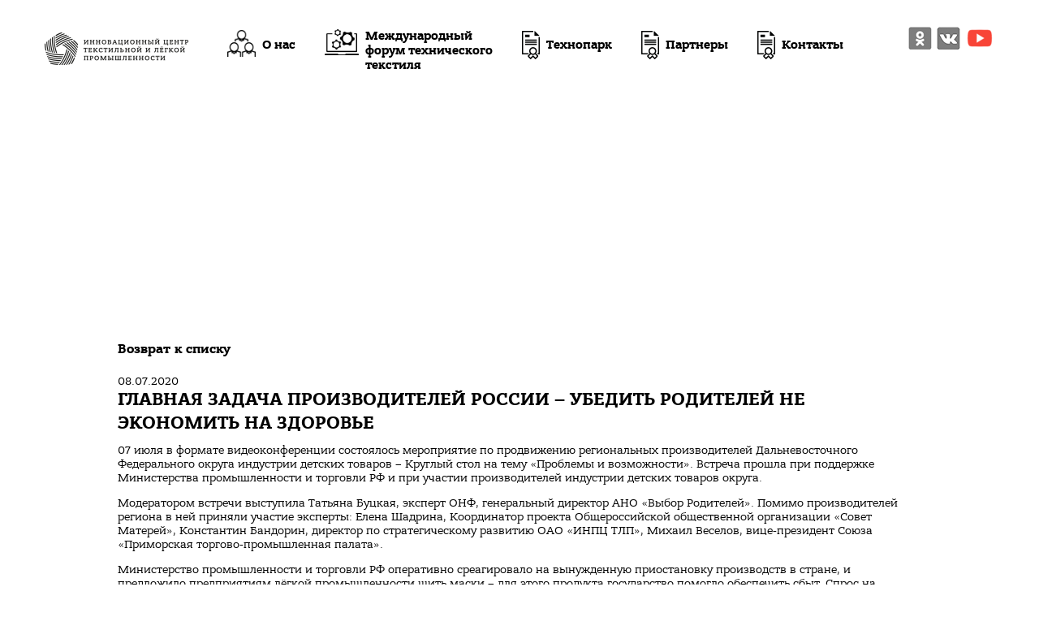

--- FILE ---
content_type: text/html; charset=UTF-8
request_url: http://inpctlp.ru/news/glavnaya-zadacha-proizvoditeley-rossii-ubedit-roditeley-ne-ekonomit-na-zdorove/
body_size: 9672
content:
<!DOCTYPE html>
<html xmlns="http://www.w3.org/1999/xhtml">
<head>

    <!-- Yandex.Metrika counter -->
    <script type="text/javascript" >
        (function(m,e,t,r,i,k,a){m[i]=m[i]||function(){(m[i].a=m[i].a||[]).push(arguments)};
            m[i].l=1*new Date();k=e.createElement(t),a=e.getElementsByTagName(t)[0],k.async=1,k.src=r,a.parentNode.insertBefore(k,a)})
        (window, document, "script", "https://mc.yandex.ru/metrika/tag.js", "ym");

        ym(34013980, "init", {
            clickmap:true,
            trackLinks:true,
            accurateTrackBounce:true,
            webvisor:true
        });
    </script>
    <noscript><div><img src="https://mc.yandex.ru/watch/34013980" style="position:absolute; left:-9999px;" alt="" /></div></noscript>
    <!-- /Yandex.Metrika counter -->

  <meta http-equiv="Content-Type" content="text/html; charset=utf-8"/>
  <meta name="viewport" content="width=device-width, initial-scale=1">
  <title>Инновационный центр текстильной и лёгкой промышленности</title>
      <meta http-equiv="Content-Type" content="text/html; charset=UTF-8" />
<link href="/bitrix/cache/css/s1/main/kernel_main/kernel_main.css?16861344095560" type="text/css"  rel="stylesheet" />
<link href="/bitrix/cache/css/s1/main/page_bf74bdea699af3c4491bc970672b99cb/page_bf74bdea699af3c4491bc970672b99cb.css?1695603006282" type="text/css"  rel="stylesheet" />
<script type="text/javascript">if(!window.BX)window.BX={message:function(mess){if(typeof mess=='object') for(var i in mess) BX.message[i]=mess[i]; return true;}};</script>
<script type="text/javascript">(window.BX||top.BX).message({'JS_CORE_LOADING':'Загрузка...','JS_CORE_NO_DATA':'- Нет данных -','JS_CORE_WINDOW_CLOSE':'Закрыть','JS_CORE_WINDOW_EXPAND':'Развернуть','JS_CORE_WINDOW_NARROW':'Свернуть в окно','JS_CORE_WINDOW_SAVE':'Сохранить','JS_CORE_WINDOW_CANCEL':'Отменить','JS_CORE_H':'ч','JS_CORE_M':'м','JS_CORE_S':'с','JSADM_AI_HIDE_EXTRA':'Скрыть лишние','JSADM_AI_ALL_NOTIF':'Показать все','JSADM_AUTH_REQ':'Требуется авторизация!','JS_CORE_WINDOW_AUTH':'Войти','JS_CORE_IMAGE_FULL':'Полный размер'});</script>
<script type="text/javascript">(window.BX||top.BX).message({'LANGUAGE_ID':'ru','FORMAT_DATE':'DD.MM.YYYY','FORMAT_DATETIME':'DD.MM.YYYY HH:MI:SS','COOKIE_PREFIX':'BITRIX_SM','SERVER_TZ_OFFSET':'10800','SITE_ID':'s1','USER_ID':'','SERVER_TIME':'1768851657','USER_TZ_OFFSET':'0','USER_TZ_AUTO':'Y','bitrix_sessid':'c6d16932d77b6ffca87d32e6ef89dfd3'});</script>


<script type="text/javascript" src="/bitrix/cache/js/s1/main/kernel_main/kernel_main.js?1686138073278019"></script>
<script type="text/javascript">BX.setJSList(['/bitrix/js/main/core/core.js?142764434797612','/bitrix/js/main/core/core_ajax.js?142764434735278','/bitrix/js/main/json/json2.min.js?14276443473467','/bitrix/js/main/core/core_ls.js?142764434710330','/bitrix/js/main/session.js?14276443473170','/bitrix/js/main/core/core_window.js?142764434796525','/bitrix/js/main/utils.js?142764434730972']); </script>
<script type="text/javascript">BX.setCSSList(['/bitrix/js/main/core/css/core.css?14276443475336','/bitrix/templates/main/components/bitrix/news/inpctlp-news-left-menu/bitrix/news.detail/.default/style.css?161215782437']); </script>


<script type="text/javascript">
bxSession.Expand(84600, 'c6d16932d77b6ffca87d32e6ef89dfd3', false, '4b6621106f48f52d174ee0eda83c2dcf');
</script>
<script type="text/javascript">var _ba = _ba || []; _ba.push(["aid", "411a7fd092ff03469e44b9b833a6ad4e"]); _ba.push(["host", "inpctlp.ru"]); (function() {var ba = document.createElement("script"); ba.type = "text/javascript"; ba.async = true;ba.src = (document.location.protocol == "https:" ? "https://" : "http://") + "bitrix.info/ba.js";var s = document.getElementsByTagName("script")[0];s.parentNode.insertBefore(ba, s);})();</script>


	<link rel="stylesheet" type="text/css" href="/css/style.css"/>
	<link rel="stylesheet" type="text/css" href="/css/slider.css"/>
	<link rel="stylesheet" type="text/css" href="/css/animate.css"/>
	<link rel="stylesheet" type="text/css" href="/css/partners.css"/>
	<link rel="stylesheet" type="text/css" href="/fonts/font.css"/>
  <script src="/js/lib/jquery-1.8.3.min.js" type="text/javascript"></script>
  <script src="/js/lib/device.min.js" type="text/javascript"></script>
  <script src="/js/lib/jquery-ui.min.js" type="text/javascript"></script>
  <script src="/js/lib/placeholders.min.js" type="text/javascript"></script>
  <script src="/js/lib/jquery.parallax-1.1.3.min.js" type="text/javascript"></script>
  <script src="/js/lib/jquery.scrollTo.min.js" type="text/javascript"></script>
  <script src="/js/lib/jquery.easing.min.js" type="text/javascript"></script>
 <script src="/js/lib/jquery.lavalamp_changed.js" type="text/javascript"></script>
  <script src="/js/lib/rotate.min.js" type="text/javascript"></script>
  <script src="/js/lib/jquery.viewportchecker.min.js" type="text/javascript"></script>
  <script src="/js/lib/slider.min.js" type="text/javascript"></script>
  <!-- Add mousewheel plugin (this is optional) -->

  <script type="text/javascript" src="/js/lib/jquery.mousewheel-3.0.6.pack.js"></script>

  <!-- Add fancyBox -->
  <link rel="stylesheet" href="/js/lib/fancybox/jquery.fancybox.css?v=2.1.5" type="text/css" media="screen" />
  <script type="text/javascript" src="/js/lib/fancybox/jquery.fancybox.pack.js?v=2.1.5"></script>

  <!-- Optionally add helpers - button, thumbnail and/or media -->
  <link rel="stylesheet" href="/js/lib/fancybox/helpers/jquery.fancybox-buttons.css?v=1.0.5" type="text/css" media="screen" />
  <script type="text/javascript" src="/js/lib/fancybox/helpers/jquery.fancybox-buttons.js?v=1.0.5"></script>
  <script type="text/javascript" src="/js/lib/fancybox/helpers/jquery.fancybox-media.js?v=1.0.6"></script>

  <link rel="stylesheet" href="/js/lib/fancybox/helpers/jquery.fancybox-thumbs.css?v=1.0.7" type="text/css" media="screen" />
  <script type="text/javascript" src="/js/lib/fancybox/helpers/jquery.fancybox-thumbs.js?v=1.0.7"></script>
  <link rel="stylesheet" type="text/css" href="/js/slick/slick.css"/>
  <script type="text/javascript" src="/js/slick/slick.min.js"></script>
      <script src="/js/scripts.js" type="text/javascript"></script>

  <!--[if lt IE 9.0]>
  <script src="http://html5shiv.googlecode.com/svn/trunk/html5.js"></script>
  <style type="text/css">
    .first-section .link .upper {
      display:none !important;
    }
    .first-section .link .lower,
    .first-section .link .lower a {
      color:#000;
      background:none;
    }
    .first-section .link .lower a span {
      background:#000;
    }
  </style>
  <![endif]-->
</head>
<body>
    <!-- top header-->
  <section class="top-header">
    <div class="inner-block clearfix">
      <div class="logo left">
        <a href="https://inpctlp.ru"><img src="https://inpctlp.ru/images/small-inline-logo.png" alt=""/></a>
      </div>
      <div class="right-block right clearfix">
        <nav class="main-menu-inline inline left">
          <ul>
            <li><a href="/about-us" class="about-us">О нас</a></li>
              <li><a href="https://forumitt.ru/" class="innovation support" target="_blank"><span class="support-title">Международный<br>форум технического<br>текстиля</span></a>
            </li>
            <li><a href="https://tpinpctlp.ru" class="services">Технопарк</a></li>          
            <li><a href="/partners/" class="services">Партнеры</a></li>    
            <li><a href="/contacts/" class="services">Контакты</a></li>      
                        <!--<li><a href="javascript:void(0)" class="right-sidebar-link video-play" data-id="video-section">Видео<br/>ИНПЦ&nbsp;ТЛП</a></li>-->
          </ul>
        </nav>
<div class="contacts right">

<div style="clear: both;max-width: 174px; float: left;margin-top: 10px;">
                            <a href="https://ok.ru/group/61278421057571" target="_blank" style="display: inline-block;vertical-align: middle;margin: 0px 0px;">
                  <img alt="ok" src="http://inpctlp.ru/images/icons/ok.jpg">
              </a>
              <a href="https://vk.com/inpctlp" target="_blank" style="display: inline-block;vertical-align: middle;margin: 0 2px;">
                  <img alt="vk" src="http://inpctlp.ru/images/icons/vk.jpg">
              </a>
              <a href="https://www.youtube.com/channel/UC1S6RzXupiPx8cLV9bzDxhA/videos" target="_blank" style="display: inline-block;vertical-align: middle;margin: 0 2px;">
                  <img alt="vk" src="http://inpctlp.ru/images/icons/icon_youtube.png">
              </a>
          </div>
</div>
     
      </div>
    </div>

    <div class="inner_block_bottom">

    </div>
  </section>

<!-- mobile-menu -->
<div class="menu-button">
	<span class="first"></span>
	<span class="second"></span>
	<span class="third"></span>
</div>
<div class="mobile-menu-dark-wrapper"></div>
<div class="mobile-menu">
  <div class="mobile-menu-container">
        <nav class="main-menu-mob">
          <ul>
            <li><a href="http://inpctlp.ru/#first-section" class="about-us">О нас</a></li>
            <li><a href="javascript:void(0)" class="right-sidebar-link innovation" data-id="innovation-section"><span class="support-title">Инновации,<br>НИОКР, Экспертиза</span></a>
            </li>
            <li><a href="http://cac.inpctlp.ru/" target="_blank" class="right-sidebar-link unit-link">Сертификация</a></li>            
            <li><a href="javascript:void(0)" class="right-sidebar-link standart" data-id="standart-section"><span class="support-title">Стандартизация</span></a></li>
            
          </ul>
        </nav>
        <div class="contacts">
          <span>+7 (495) 777-43-08</span>
          Единый номер – Москва
        </div>
      
    </div>
</div>
<!-- // mobile-menu -->


  <!-- wrapper -->
  <div class="wrapper inner-wrapper">
  <div id="panel"></div>
    
    <!-- news-list -->
    <div class="clearfix">
    	<div class="back-link"><a href="/news/">Возврат к списку</a></div>
<div class="news-detail">
				<span class="news-date-time">08.07.2020</span>
				<h3 id="title_news">ГЛАВНАЯ ЗАДАЧА ПРОИЗВОДИТЕЛЕЙ РОССИИ – УБЕДИТЬ РОДИТЕЛЕЙ НЕ ЭКОНОМИТЬ НА ЗДОРОВЬЕ</h3>
					<p>
	 07 июля в формате видеоконференции состоялось мероприятие по продвижению региональных производителей Дальневосточного Федерального округа индустрии детских товаров – Круглый стол на тему «Проблемы и возможности». Встреча прошла при поддержке Министерства промышленности и торговли РФ и при участии производителей индустрии детских товаров округа.
</p>
<p>
	 Модератором встречи выступила Татьяна Буцкая, эксперт ОНФ, генеральный директор АНО «Выбор Родителей». Помимо производителей региона в ней приняли участие эксперты: Елена Шадрина, Координатор проекта Общероссийской общественной организации «Совет Матерей», Константин Бандорин, директор по стратегическому развитию ОАО «ИНПЦ ТЛП», Михаил Веселов, вице-президент Союза «Приморская торгово-промышленная палата».
</p>
<p>
	 Министерство промышленности и торговли РФ оперативно среагировало на вынужденную приостановку производств в стране, и предложило предприятиям лёгкой промышленности шить маски – для этого продукта государство помогло обеспечить сбыт. Спрос на средства индивидуальной защиты в острую фазу пандемии COVID-19 многократно превышал предложение. Но не все компании смогли быстро перестроиться. О том, как в Хабаровске встретили кризис, рассказал <b>Дмитрий Кравцов, представитель компании «ПЕППИ» (школьная форма для девочек)</b>: <i>«Маски мы начали шить только в апреле, потому что ожидали скорого окончания режима самоизоляции, но этого не случилось. При этом, как только мы запустили линию по пошиву СИЗов, сбыт удалось наладить достаточно оперативно. Например, нам поступали заказы и на тысячу масок сразу. Основным каналом продаж стал Инстаграм – мы получили субсидию от регионального отделения центра «Мой бизнес» в размере 70&nbsp;000 рублей на продвижение в социальных сетях, и это помогло пережить непростое время».</i>
</p>
<p style="border-width: initial; border-color: initial;">
	 Круглые столы в различных регионах России показали, что многие предприятия были вооружены информацией с первых дней приостановки деятельности, но это не помогло им получить помощь от государства. <b>Алексей Вахрушев, продакт-менеджер ООО «Планета-Т», интерактивные доски SENSORBOARD, Приморский край</b>: «<i>С наступлением апреля значительно снизились ассигнования на покупку нашего интерактивного оборудования. По коду ОКВЭД , но мы не прошли ни по одной из заявленных мер поддержки, но смогли сохранить почти 100% своих сотрудников и даже не сократили им заработную плату – спасибо руководству компании за это. Сейчас мы наблюдаем позитивные сдвиги на рынке, но нам нужно более плотное и продуктивное общение с Минпромторгом».</i>
</p>
<p style="border-width: initial; border-color: initial;">
 <b>Татьяна Буцкая, генеральный директор АНО «Выбор Родителей»</b>
	заметила, что при работе с государственными мерами поддержки существует множество нюансов, и пригласила всех присутствующих присоединиться к занятиям в Онлайн-школе «Выбор Родителей», на вебинарах которой в июле и августе текущего года будут подробно описаны алгоритмы получения субсидий, сертификация продукции лёгкой промышленности и другие актуальные для производителей вопросы.
</p>
<p style="border-width: initial; border-color: initial;">
	 В России есть как предприятия, которым нужен полноценный аудит и консалтинг для выхода на новый уровень, так и бизнес, который точно знает, что ему нужно для развития и готов к сотрудничеству за пределами своего региона. <b>Аксинья Шишигина, первый заместитель генерального директора АО ФАПК «Сахабулт» (Республика Саха (Якутия): </b><i>«Мы производим уникальную детскую обувь, которая полностью отвечает потребностям якутского региона, подошвы наших сапожек сделаны из натуральной шерсти, в отличие от обуви китайского производства, которая заполонила рынок. Производим до 10&nbsp;000 пар в год, но хотим развиваться. Рынок сбыта есть, причём, мы работаем в среднем ценовом сегменте. Сейчас АО ФАПК «Сахабулт» начинает работать с Новосибирском, и мы ищем партнёров по всей стране, ищем тех, кто шьёт зимнюю обувь. Вопрос качества обуви – это вопрос здоровья. Мы пытаемся убедить родителей не экономить на обуви, но пока получается не так, как хотелось бы. Нам нужно информационное партнёрство с Ассоциацией, чтобы донести до людей эти простые факты. Что касается материальной поддержки от государства – было бы прекрасно получить льготы по НДС, чтобы платить не 10%, а меньше».</i>
</p>
<p style="border-width: initial; border-color: initial;">
 <b>Константин Бандорин, директор по стратегическому развитию ОАО «ИНПЦ ТЛП» </b>рассказал о работе, которую проводит ОАО «ИНПЦ ТЛП» для упрощения операционной деятельности предприятий лёгкой промышленности: <i>«Во время эпидемиологического кризиса 2&nbsp;230 производств в России перешли на пошив масок – и смогли выжить. Всю весну наша организация работала с регионами, мы собирали статистические данные по стране: так, за период с марта по май всего было выпущено порядка 200 млн. многоразовых тканевых масок. Спасибо производителям, которые вовремя смогли перестроиться и сохранить рабочие места, которые выполняли работу, столь значимую для общества. Сегодня ОАО «ИНПЦ ТЛП» совместно с Минпромторгом РФ работает над новой системой сертификации, которая в значительной мере снизит расходы бизнеса на проведение испытаний и упростит оформление документов».</i>
</p>
<p style="border-width: initial; border-color: initial;">
	 Торгово-промышленная палата Дальневосточного Федерального Округа принимает активное участие в жизни бизнес-среды своих регионов, и в текущем кризисе поддерживает предпринимателей как информационно, так и с помощью субсидий. <b>Михаил Веселов, вице-президент Союза «Приморская торгово-промышленная палата»: </b><i>«Индустрия детских товаров не вошла в категорию пострадавших от пандемии отраслей, и это влечёт за собой колоссальные трудности для производителей. Мы постарались системно поддержать малый и средний бизнес, давали рекомендации федеральным властям для разработки плана восстановления экономики округа, для разработки субсидий нашим предприятиям. К таким адаптированным мерам поддержки можно отнести уменьшение УСН до 1%, установление рабочей ставки по микрокредитам в коридоре 0,5-2%. Инструменты есть, ими надо уметь воспользоваться. Мы, как институт поддержки, будем оказывать дальнейшее содействие».</i>
</p>
<p style="border-width: initial; border-color: initial;">
	 По итогам прошедшего мероприятия принято решение об организации тематических вебинаров для производителей ДФО в рамках Онлайн-школы «Выбор Родителей» и дальнейшее информационное партнёрство федеральных властей с АНО «Выбор Родителей».
</p>		<div style="clear:both"></div>
	<br />
	</div><div class="back-link"><a href="/news/">Возврат к списку</a></div>
    </div>
    <!-- \\news-list -->
    
  </div>
  <!-- // wrapper -->
  <!-- contacts section -->
  <section class="contacts-section main">
    <span class="anchor" id="contacts-section"></span>
    <header><h2>Контакты</h2></header>
    <div class="info">
        <div class="contacts-block">
          <div class="inner-block clearfix">
            <div class="left-block left">
              <a href="javascript:void(0)" class="button white close-contacts">ПОКАЗАТЬ КАРТУ</a>
              <div class="logo">
                <a href="#">
                  <img src="images/logo-white.png" alt=""/>
                </a>
              </div>
              <div class="contacts">
                <p>
                  <i>
                    Открытое акционерное общество
                    <br>
                    «Инновационный
                    <br>
                    научно-производственный центр
                    <br>
                    текстильнои и легкой промышленности»
                    <br>(ОАО «ИНПЦ ТЛП»)</i>
                </p>
              </div>
              <div class="contacts adr">
                <p>
                  <i>Адрес:</i>
                  119071, Москва,
                  <br/>
                  ул. Орджоникидзе, дом 12
                </p>
                <p>
                  <i>Телефон:</i>
                  +7 (495) 777-43-08
                </p>
                <p>
                  <i>Факс:</i>
                  +7 (495) 777-43-08
                </p>
                <p>
                  <i>E-mail:</i>
                  <a href="mailto:info@inpctlp.ru">info@inpctlp.ru</a>
                </p>
              </div>
            </div>
          <div class="right-block right">
            <form id="send_form" action="">
              <div class="form-box left">
                <label for="name">ФИО</label>



                <input class="form-box-input" type="text" name="name" value="" id="name"/>
              </div>
              <div class="form-box right">
                <label for="email">E-mail</label>
                <input class="form-box-input" type="email" name="email" value="" id="email"/>
              </div>
              <div class="form-box clear">
                <label for="topic">Тема</label>
                <input class="form-box-input" type="text" name="topic" value="" id="topic"/>
              </div>
              <div class="form-box">
                <label for="message">Сообщение</label>
                <textarea class="form-box-input" name="message" id="message" cols="30" rows="10"></textarea>
              </div>
              <div class="form-box-errors"></div>
              <div class="form-box">
                <button id="send_form_button" type="submit" name="" class="button white">ОТПРАВИТЬ</button>
              </div>
            </form>
          </div>
        </div>
      </div>
      <div class="map">
        <div class="inner-block">
          <a href="javascript:void(0)" class="button white open-contacts">ПОКАЗАТЬ КОНТАКТЫ</a>
        </div>
        <script type="text/javascript" charset="utf-8"
                src="https://api-maps.yandex.ru/services/constructor/1.0/js/?sid=Kn0MMWjuxvdeA82g6yw8sYRKVlGc7zo7&width=100%&height=655&lang=ru_RU&sourceType=constructor"></script>
                
      </div>
    </div>
  </section>
  <!-- // contacts section -->
  <!-- footer -->
  <footer class="main">

      <div class="copyrights">Все права защищены © 2016 ИНПЦТЛП. При копировании материалов ссылка на сайт обязательна.
      </div>

  </footer>
  <!-- // footer -->

<script src="https://www.google.com/recaptcha/api.js"></script>
       <!-- \\popup-banner -->
    <script>
        $(document).ready(function(){
            $('.batt-close').click(function(){
                $(".banner-attention-block").addClass('batt-hide');
            });
        });
    </script>

                <!-- modal -->
<div class="modal-backdrop"></div>
<div class="modal fade" id="modal" tabindex="-1" role="dialog" aria-hidden="true">
    <div class="modal-control"></div>
    <div class="modal-dialog" role="document">
        <button type="button" class="modal-close" data-dismiss="modal" aria-label="Close">&nbsp;</button>
        <div class="modal-content">
            <div class="modal-header">
                Задать вопрос
            </div>
            <div class="modal-body" id="question-form">
                <form id="form">
                    <!-- form-block -->
                    <div class="form-block">
                        <div class="form-item">
                            <input type="text" name="q" id="q" />
                        </div>
                        <!--\\-->
                        <div class="form-item">
                            <div class="g-recaptcha" data-sitekey="6LdMSqYZAAAAAJcOB5QD7tf8cpsArePT4fdltk1P" data-callback="checkRecaptcha"></div>
                        </div>
                        <!--\\-->
                    </div>

                    <!-- form-button -->
                    <div class="form-button">
                        <button type="button" class="button black" id="send_q">Отправить</button>

                    </div>
                    <!-- \\form-button -->
                </form>
            </div>
        </div>
    </div>
</div>
<!-- modal END -->

<!-- modal -->
<div class="modal-backdrop-info"></div>
<div class="modal fade" id="modal_info" tabindex="-1" role="dialog" aria-hidden="true">
    <div class="modal-control"></div>
    <div class="modal-dialog" role="document">
        <button type="button" class="modal-close" data-dismiss="modal" aria-label="Close">&nbsp;</button>
        <div class="modal-content">
            <div class="modal-header">
                ИНФОРМАЦИЯ О&nbsp;КОМПАНИИ
            </div>
            <div class="modal-body">


                <div class="block-info-link">

                    <div class="item">
                        <a href="/doc/2021-09-17.pdf" target="_blank" class="button black-bord" target="_blank">Уведомление об изменении наименования организации</a>
                    </div>
                    <!--\\-->
                    <div class="item">
                        <a href="http://inpctlp.ru/upload/form-information.pdf" target="_blank" class="button black-bord">Справка АО «ИНПЦ ТЛП»</a>
                    </div>
                    <!--\\-->
                    <div class="item">
                        <a href="http://inpctlp.ru/doc/pril_1.pdf" target="_blank" class="button black-bord">Свидетельство о государственной регистрации права</a>
                    </div>
                    <!--\\-->
                    <div class="item">
                        <a href="http://inpctlp.ru/doc/pril_2.pdf" target="_blank" class="button black-bord">Свидетельство о государственной регистрации права</a>
                    </div>
                    <!--\\-->
                    <div class="item">
                        <a href="http://inpctlp.ru/doc/pril_3.pdf" target="_blank" class="button black-bord">ИНВ-1а</a>
                    </div>
                    <!--\\-->

                </div>


            </div>
        </div>
    </div>
</div>

<!-- modal END -->

</body>
</html>

--- FILE ---
content_type: text/html; charset=utf-8
request_url: https://www.google.com/recaptcha/api2/anchor?ar=1&k=6LdMSqYZAAAAAJcOB5QD7tf8cpsArePT4fdltk1P&co=aHR0cDovL2lucGN0bHAucnU6ODA.&hl=en&v=PoyoqOPhxBO7pBk68S4YbpHZ&size=normal&anchor-ms=20000&execute-ms=30000&cb=w48bf68fyi8n
body_size: 49567
content:
<!DOCTYPE HTML><html dir="ltr" lang="en"><head><meta http-equiv="Content-Type" content="text/html; charset=UTF-8">
<meta http-equiv="X-UA-Compatible" content="IE=edge">
<title>reCAPTCHA</title>
<style type="text/css">
/* cyrillic-ext */
@font-face {
  font-family: 'Roboto';
  font-style: normal;
  font-weight: 400;
  font-stretch: 100%;
  src: url(//fonts.gstatic.com/s/roboto/v48/KFO7CnqEu92Fr1ME7kSn66aGLdTylUAMa3GUBHMdazTgWw.woff2) format('woff2');
  unicode-range: U+0460-052F, U+1C80-1C8A, U+20B4, U+2DE0-2DFF, U+A640-A69F, U+FE2E-FE2F;
}
/* cyrillic */
@font-face {
  font-family: 'Roboto';
  font-style: normal;
  font-weight: 400;
  font-stretch: 100%;
  src: url(//fonts.gstatic.com/s/roboto/v48/KFO7CnqEu92Fr1ME7kSn66aGLdTylUAMa3iUBHMdazTgWw.woff2) format('woff2');
  unicode-range: U+0301, U+0400-045F, U+0490-0491, U+04B0-04B1, U+2116;
}
/* greek-ext */
@font-face {
  font-family: 'Roboto';
  font-style: normal;
  font-weight: 400;
  font-stretch: 100%;
  src: url(//fonts.gstatic.com/s/roboto/v48/KFO7CnqEu92Fr1ME7kSn66aGLdTylUAMa3CUBHMdazTgWw.woff2) format('woff2');
  unicode-range: U+1F00-1FFF;
}
/* greek */
@font-face {
  font-family: 'Roboto';
  font-style: normal;
  font-weight: 400;
  font-stretch: 100%;
  src: url(//fonts.gstatic.com/s/roboto/v48/KFO7CnqEu92Fr1ME7kSn66aGLdTylUAMa3-UBHMdazTgWw.woff2) format('woff2');
  unicode-range: U+0370-0377, U+037A-037F, U+0384-038A, U+038C, U+038E-03A1, U+03A3-03FF;
}
/* math */
@font-face {
  font-family: 'Roboto';
  font-style: normal;
  font-weight: 400;
  font-stretch: 100%;
  src: url(//fonts.gstatic.com/s/roboto/v48/KFO7CnqEu92Fr1ME7kSn66aGLdTylUAMawCUBHMdazTgWw.woff2) format('woff2');
  unicode-range: U+0302-0303, U+0305, U+0307-0308, U+0310, U+0312, U+0315, U+031A, U+0326-0327, U+032C, U+032F-0330, U+0332-0333, U+0338, U+033A, U+0346, U+034D, U+0391-03A1, U+03A3-03A9, U+03B1-03C9, U+03D1, U+03D5-03D6, U+03F0-03F1, U+03F4-03F5, U+2016-2017, U+2034-2038, U+203C, U+2040, U+2043, U+2047, U+2050, U+2057, U+205F, U+2070-2071, U+2074-208E, U+2090-209C, U+20D0-20DC, U+20E1, U+20E5-20EF, U+2100-2112, U+2114-2115, U+2117-2121, U+2123-214F, U+2190, U+2192, U+2194-21AE, U+21B0-21E5, U+21F1-21F2, U+21F4-2211, U+2213-2214, U+2216-22FF, U+2308-230B, U+2310, U+2319, U+231C-2321, U+2336-237A, U+237C, U+2395, U+239B-23B7, U+23D0, U+23DC-23E1, U+2474-2475, U+25AF, U+25B3, U+25B7, U+25BD, U+25C1, U+25CA, U+25CC, U+25FB, U+266D-266F, U+27C0-27FF, U+2900-2AFF, U+2B0E-2B11, U+2B30-2B4C, U+2BFE, U+3030, U+FF5B, U+FF5D, U+1D400-1D7FF, U+1EE00-1EEFF;
}
/* symbols */
@font-face {
  font-family: 'Roboto';
  font-style: normal;
  font-weight: 400;
  font-stretch: 100%;
  src: url(//fonts.gstatic.com/s/roboto/v48/KFO7CnqEu92Fr1ME7kSn66aGLdTylUAMaxKUBHMdazTgWw.woff2) format('woff2');
  unicode-range: U+0001-000C, U+000E-001F, U+007F-009F, U+20DD-20E0, U+20E2-20E4, U+2150-218F, U+2190, U+2192, U+2194-2199, U+21AF, U+21E6-21F0, U+21F3, U+2218-2219, U+2299, U+22C4-22C6, U+2300-243F, U+2440-244A, U+2460-24FF, U+25A0-27BF, U+2800-28FF, U+2921-2922, U+2981, U+29BF, U+29EB, U+2B00-2BFF, U+4DC0-4DFF, U+FFF9-FFFB, U+10140-1018E, U+10190-1019C, U+101A0, U+101D0-101FD, U+102E0-102FB, U+10E60-10E7E, U+1D2C0-1D2D3, U+1D2E0-1D37F, U+1F000-1F0FF, U+1F100-1F1AD, U+1F1E6-1F1FF, U+1F30D-1F30F, U+1F315, U+1F31C, U+1F31E, U+1F320-1F32C, U+1F336, U+1F378, U+1F37D, U+1F382, U+1F393-1F39F, U+1F3A7-1F3A8, U+1F3AC-1F3AF, U+1F3C2, U+1F3C4-1F3C6, U+1F3CA-1F3CE, U+1F3D4-1F3E0, U+1F3ED, U+1F3F1-1F3F3, U+1F3F5-1F3F7, U+1F408, U+1F415, U+1F41F, U+1F426, U+1F43F, U+1F441-1F442, U+1F444, U+1F446-1F449, U+1F44C-1F44E, U+1F453, U+1F46A, U+1F47D, U+1F4A3, U+1F4B0, U+1F4B3, U+1F4B9, U+1F4BB, U+1F4BF, U+1F4C8-1F4CB, U+1F4D6, U+1F4DA, U+1F4DF, U+1F4E3-1F4E6, U+1F4EA-1F4ED, U+1F4F7, U+1F4F9-1F4FB, U+1F4FD-1F4FE, U+1F503, U+1F507-1F50B, U+1F50D, U+1F512-1F513, U+1F53E-1F54A, U+1F54F-1F5FA, U+1F610, U+1F650-1F67F, U+1F687, U+1F68D, U+1F691, U+1F694, U+1F698, U+1F6AD, U+1F6B2, U+1F6B9-1F6BA, U+1F6BC, U+1F6C6-1F6CF, U+1F6D3-1F6D7, U+1F6E0-1F6EA, U+1F6F0-1F6F3, U+1F6F7-1F6FC, U+1F700-1F7FF, U+1F800-1F80B, U+1F810-1F847, U+1F850-1F859, U+1F860-1F887, U+1F890-1F8AD, U+1F8B0-1F8BB, U+1F8C0-1F8C1, U+1F900-1F90B, U+1F93B, U+1F946, U+1F984, U+1F996, U+1F9E9, U+1FA00-1FA6F, U+1FA70-1FA7C, U+1FA80-1FA89, U+1FA8F-1FAC6, U+1FACE-1FADC, U+1FADF-1FAE9, U+1FAF0-1FAF8, U+1FB00-1FBFF;
}
/* vietnamese */
@font-face {
  font-family: 'Roboto';
  font-style: normal;
  font-weight: 400;
  font-stretch: 100%;
  src: url(//fonts.gstatic.com/s/roboto/v48/KFO7CnqEu92Fr1ME7kSn66aGLdTylUAMa3OUBHMdazTgWw.woff2) format('woff2');
  unicode-range: U+0102-0103, U+0110-0111, U+0128-0129, U+0168-0169, U+01A0-01A1, U+01AF-01B0, U+0300-0301, U+0303-0304, U+0308-0309, U+0323, U+0329, U+1EA0-1EF9, U+20AB;
}
/* latin-ext */
@font-face {
  font-family: 'Roboto';
  font-style: normal;
  font-weight: 400;
  font-stretch: 100%;
  src: url(//fonts.gstatic.com/s/roboto/v48/KFO7CnqEu92Fr1ME7kSn66aGLdTylUAMa3KUBHMdazTgWw.woff2) format('woff2');
  unicode-range: U+0100-02BA, U+02BD-02C5, U+02C7-02CC, U+02CE-02D7, U+02DD-02FF, U+0304, U+0308, U+0329, U+1D00-1DBF, U+1E00-1E9F, U+1EF2-1EFF, U+2020, U+20A0-20AB, U+20AD-20C0, U+2113, U+2C60-2C7F, U+A720-A7FF;
}
/* latin */
@font-face {
  font-family: 'Roboto';
  font-style: normal;
  font-weight: 400;
  font-stretch: 100%;
  src: url(//fonts.gstatic.com/s/roboto/v48/KFO7CnqEu92Fr1ME7kSn66aGLdTylUAMa3yUBHMdazQ.woff2) format('woff2');
  unicode-range: U+0000-00FF, U+0131, U+0152-0153, U+02BB-02BC, U+02C6, U+02DA, U+02DC, U+0304, U+0308, U+0329, U+2000-206F, U+20AC, U+2122, U+2191, U+2193, U+2212, U+2215, U+FEFF, U+FFFD;
}
/* cyrillic-ext */
@font-face {
  font-family: 'Roboto';
  font-style: normal;
  font-weight: 500;
  font-stretch: 100%;
  src: url(//fonts.gstatic.com/s/roboto/v48/KFO7CnqEu92Fr1ME7kSn66aGLdTylUAMa3GUBHMdazTgWw.woff2) format('woff2');
  unicode-range: U+0460-052F, U+1C80-1C8A, U+20B4, U+2DE0-2DFF, U+A640-A69F, U+FE2E-FE2F;
}
/* cyrillic */
@font-face {
  font-family: 'Roboto';
  font-style: normal;
  font-weight: 500;
  font-stretch: 100%;
  src: url(//fonts.gstatic.com/s/roboto/v48/KFO7CnqEu92Fr1ME7kSn66aGLdTylUAMa3iUBHMdazTgWw.woff2) format('woff2');
  unicode-range: U+0301, U+0400-045F, U+0490-0491, U+04B0-04B1, U+2116;
}
/* greek-ext */
@font-face {
  font-family: 'Roboto';
  font-style: normal;
  font-weight: 500;
  font-stretch: 100%;
  src: url(//fonts.gstatic.com/s/roboto/v48/KFO7CnqEu92Fr1ME7kSn66aGLdTylUAMa3CUBHMdazTgWw.woff2) format('woff2');
  unicode-range: U+1F00-1FFF;
}
/* greek */
@font-face {
  font-family: 'Roboto';
  font-style: normal;
  font-weight: 500;
  font-stretch: 100%;
  src: url(//fonts.gstatic.com/s/roboto/v48/KFO7CnqEu92Fr1ME7kSn66aGLdTylUAMa3-UBHMdazTgWw.woff2) format('woff2');
  unicode-range: U+0370-0377, U+037A-037F, U+0384-038A, U+038C, U+038E-03A1, U+03A3-03FF;
}
/* math */
@font-face {
  font-family: 'Roboto';
  font-style: normal;
  font-weight: 500;
  font-stretch: 100%;
  src: url(//fonts.gstatic.com/s/roboto/v48/KFO7CnqEu92Fr1ME7kSn66aGLdTylUAMawCUBHMdazTgWw.woff2) format('woff2');
  unicode-range: U+0302-0303, U+0305, U+0307-0308, U+0310, U+0312, U+0315, U+031A, U+0326-0327, U+032C, U+032F-0330, U+0332-0333, U+0338, U+033A, U+0346, U+034D, U+0391-03A1, U+03A3-03A9, U+03B1-03C9, U+03D1, U+03D5-03D6, U+03F0-03F1, U+03F4-03F5, U+2016-2017, U+2034-2038, U+203C, U+2040, U+2043, U+2047, U+2050, U+2057, U+205F, U+2070-2071, U+2074-208E, U+2090-209C, U+20D0-20DC, U+20E1, U+20E5-20EF, U+2100-2112, U+2114-2115, U+2117-2121, U+2123-214F, U+2190, U+2192, U+2194-21AE, U+21B0-21E5, U+21F1-21F2, U+21F4-2211, U+2213-2214, U+2216-22FF, U+2308-230B, U+2310, U+2319, U+231C-2321, U+2336-237A, U+237C, U+2395, U+239B-23B7, U+23D0, U+23DC-23E1, U+2474-2475, U+25AF, U+25B3, U+25B7, U+25BD, U+25C1, U+25CA, U+25CC, U+25FB, U+266D-266F, U+27C0-27FF, U+2900-2AFF, U+2B0E-2B11, U+2B30-2B4C, U+2BFE, U+3030, U+FF5B, U+FF5D, U+1D400-1D7FF, U+1EE00-1EEFF;
}
/* symbols */
@font-face {
  font-family: 'Roboto';
  font-style: normal;
  font-weight: 500;
  font-stretch: 100%;
  src: url(//fonts.gstatic.com/s/roboto/v48/KFO7CnqEu92Fr1ME7kSn66aGLdTylUAMaxKUBHMdazTgWw.woff2) format('woff2');
  unicode-range: U+0001-000C, U+000E-001F, U+007F-009F, U+20DD-20E0, U+20E2-20E4, U+2150-218F, U+2190, U+2192, U+2194-2199, U+21AF, U+21E6-21F0, U+21F3, U+2218-2219, U+2299, U+22C4-22C6, U+2300-243F, U+2440-244A, U+2460-24FF, U+25A0-27BF, U+2800-28FF, U+2921-2922, U+2981, U+29BF, U+29EB, U+2B00-2BFF, U+4DC0-4DFF, U+FFF9-FFFB, U+10140-1018E, U+10190-1019C, U+101A0, U+101D0-101FD, U+102E0-102FB, U+10E60-10E7E, U+1D2C0-1D2D3, U+1D2E0-1D37F, U+1F000-1F0FF, U+1F100-1F1AD, U+1F1E6-1F1FF, U+1F30D-1F30F, U+1F315, U+1F31C, U+1F31E, U+1F320-1F32C, U+1F336, U+1F378, U+1F37D, U+1F382, U+1F393-1F39F, U+1F3A7-1F3A8, U+1F3AC-1F3AF, U+1F3C2, U+1F3C4-1F3C6, U+1F3CA-1F3CE, U+1F3D4-1F3E0, U+1F3ED, U+1F3F1-1F3F3, U+1F3F5-1F3F7, U+1F408, U+1F415, U+1F41F, U+1F426, U+1F43F, U+1F441-1F442, U+1F444, U+1F446-1F449, U+1F44C-1F44E, U+1F453, U+1F46A, U+1F47D, U+1F4A3, U+1F4B0, U+1F4B3, U+1F4B9, U+1F4BB, U+1F4BF, U+1F4C8-1F4CB, U+1F4D6, U+1F4DA, U+1F4DF, U+1F4E3-1F4E6, U+1F4EA-1F4ED, U+1F4F7, U+1F4F9-1F4FB, U+1F4FD-1F4FE, U+1F503, U+1F507-1F50B, U+1F50D, U+1F512-1F513, U+1F53E-1F54A, U+1F54F-1F5FA, U+1F610, U+1F650-1F67F, U+1F687, U+1F68D, U+1F691, U+1F694, U+1F698, U+1F6AD, U+1F6B2, U+1F6B9-1F6BA, U+1F6BC, U+1F6C6-1F6CF, U+1F6D3-1F6D7, U+1F6E0-1F6EA, U+1F6F0-1F6F3, U+1F6F7-1F6FC, U+1F700-1F7FF, U+1F800-1F80B, U+1F810-1F847, U+1F850-1F859, U+1F860-1F887, U+1F890-1F8AD, U+1F8B0-1F8BB, U+1F8C0-1F8C1, U+1F900-1F90B, U+1F93B, U+1F946, U+1F984, U+1F996, U+1F9E9, U+1FA00-1FA6F, U+1FA70-1FA7C, U+1FA80-1FA89, U+1FA8F-1FAC6, U+1FACE-1FADC, U+1FADF-1FAE9, U+1FAF0-1FAF8, U+1FB00-1FBFF;
}
/* vietnamese */
@font-face {
  font-family: 'Roboto';
  font-style: normal;
  font-weight: 500;
  font-stretch: 100%;
  src: url(//fonts.gstatic.com/s/roboto/v48/KFO7CnqEu92Fr1ME7kSn66aGLdTylUAMa3OUBHMdazTgWw.woff2) format('woff2');
  unicode-range: U+0102-0103, U+0110-0111, U+0128-0129, U+0168-0169, U+01A0-01A1, U+01AF-01B0, U+0300-0301, U+0303-0304, U+0308-0309, U+0323, U+0329, U+1EA0-1EF9, U+20AB;
}
/* latin-ext */
@font-face {
  font-family: 'Roboto';
  font-style: normal;
  font-weight: 500;
  font-stretch: 100%;
  src: url(//fonts.gstatic.com/s/roboto/v48/KFO7CnqEu92Fr1ME7kSn66aGLdTylUAMa3KUBHMdazTgWw.woff2) format('woff2');
  unicode-range: U+0100-02BA, U+02BD-02C5, U+02C7-02CC, U+02CE-02D7, U+02DD-02FF, U+0304, U+0308, U+0329, U+1D00-1DBF, U+1E00-1E9F, U+1EF2-1EFF, U+2020, U+20A0-20AB, U+20AD-20C0, U+2113, U+2C60-2C7F, U+A720-A7FF;
}
/* latin */
@font-face {
  font-family: 'Roboto';
  font-style: normal;
  font-weight: 500;
  font-stretch: 100%;
  src: url(//fonts.gstatic.com/s/roboto/v48/KFO7CnqEu92Fr1ME7kSn66aGLdTylUAMa3yUBHMdazQ.woff2) format('woff2');
  unicode-range: U+0000-00FF, U+0131, U+0152-0153, U+02BB-02BC, U+02C6, U+02DA, U+02DC, U+0304, U+0308, U+0329, U+2000-206F, U+20AC, U+2122, U+2191, U+2193, U+2212, U+2215, U+FEFF, U+FFFD;
}
/* cyrillic-ext */
@font-face {
  font-family: 'Roboto';
  font-style: normal;
  font-weight: 900;
  font-stretch: 100%;
  src: url(//fonts.gstatic.com/s/roboto/v48/KFO7CnqEu92Fr1ME7kSn66aGLdTylUAMa3GUBHMdazTgWw.woff2) format('woff2');
  unicode-range: U+0460-052F, U+1C80-1C8A, U+20B4, U+2DE0-2DFF, U+A640-A69F, U+FE2E-FE2F;
}
/* cyrillic */
@font-face {
  font-family: 'Roboto';
  font-style: normal;
  font-weight: 900;
  font-stretch: 100%;
  src: url(//fonts.gstatic.com/s/roboto/v48/KFO7CnqEu92Fr1ME7kSn66aGLdTylUAMa3iUBHMdazTgWw.woff2) format('woff2');
  unicode-range: U+0301, U+0400-045F, U+0490-0491, U+04B0-04B1, U+2116;
}
/* greek-ext */
@font-face {
  font-family: 'Roboto';
  font-style: normal;
  font-weight: 900;
  font-stretch: 100%;
  src: url(//fonts.gstatic.com/s/roboto/v48/KFO7CnqEu92Fr1ME7kSn66aGLdTylUAMa3CUBHMdazTgWw.woff2) format('woff2');
  unicode-range: U+1F00-1FFF;
}
/* greek */
@font-face {
  font-family: 'Roboto';
  font-style: normal;
  font-weight: 900;
  font-stretch: 100%;
  src: url(//fonts.gstatic.com/s/roboto/v48/KFO7CnqEu92Fr1ME7kSn66aGLdTylUAMa3-UBHMdazTgWw.woff2) format('woff2');
  unicode-range: U+0370-0377, U+037A-037F, U+0384-038A, U+038C, U+038E-03A1, U+03A3-03FF;
}
/* math */
@font-face {
  font-family: 'Roboto';
  font-style: normal;
  font-weight: 900;
  font-stretch: 100%;
  src: url(//fonts.gstatic.com/s/roboto/v48/KFO7CnqEu92Fr1ME7kSn66aGLdTylUAMawCUBHMdazTgWw.woff2) format('woff2');
  unicode-range: U+0302-0303, U+0305, U+0307-0308, U+0310, U+0312, U+0315, U+031A, U+0326-0327, U+032C, U+032F-0330, U+0332-0333, U+0338, U+033A, U+0346, U+034D, U+0391-03A1, U+03A3-03A9, U+03B1-03C9, U+03D1, U+03D5-03D6, U+03F0-03F1, U+03F4-03F5, U+2016-2017, U+2034-2038, U+203C, U+2040, U+2043, U+2047, U+2050, U+2057, U+205F, U+2070-2071, U+2074-208E, U+2090-209C, U+20D0-20DC, U+20E1, U+20E5-20EF, U+2100-2112, U+2114-2115, U+2117-2121, U+2123-214F, U+2190, U+2192, U+2194-21AE, U+21B0-21E5, U+21F1-21F2, U+21F4-2211, U+2213-2214, U+2216-22FF, U+2308-230B, U+2310, U+2319, U+231C-2321, U+2336-237A, U+237C, U+2395, U+239B-23B7, U+23D0, U+23DC-23E1, U+2474-2475, U+25AF, U+25B3, U+25B7, U+25BD, U+25C1, U+25CA, U+25CC, U+25FB, U+266D-266F, U+27C0-27FF, U+2900-2AFF, U+2B0E-2B11, U+2B30-2B4C, U+2BFE, U+3030, U+FF5B, U+FF5D, U+1D400-1D7FF, U+1EE00-1EEFF;
}
/* symbols */
@font-face {
  font-family: 'Roboto';
  font-style: normal;
  font-weight: 900;
  font-stretch: 100%;
  src: url(//fonts.gstatic.com/s/roboto/v48/KFO7CnqEu92Fr1ME7kSn66aGLdTylUAMaxKUBHMdazTgWw.woff2) format('woff2');
  unicode-range: U+0001-000C, U+000E-001F, U+007F-009F, U+20DD-20E0, U+20E2-20E4, U+2150-218F, U+2190, U+2192, U+2194-2199, U+21AF, U+21E6-21F0, U+21F3, U+2218-2219, U+2299, U+22C4-22C6, U+2300-243F, U+2440-244A, U+2460-24FF, U+25A0-27BF, U+2800-28FF, U+2921-2922, U+2981, U+29BF, U+29EB, U+2B00-2BFF, U+4DC0-4DFF, U+FFF9-FFFB, U+10140-1018E, U+10190-1019C, U+101A0, U+101D0-101FD, U+102E0-102FB, U+10E60-10E7E, U+1D2C0-1D2D3, U+1D2E0-1D37F, U+1F000-1F0FF, U+1F100-1F1AD, U+1F1E6-1F1FF, U+1F30D-1F30F, U+1F315, U+1F31C, U+1F31E, U+1F320-1F32C, U+1F336, U+1F378, U+1F37D, U+1F382, U+1F393-1F39F, U+1F3A7-1F3A8, U+1F3AC-1F3AF, U+1F3C2, U+1F3C4-1F3C6, U+1F3CA-1F3CE, U+1F3D4-1F3E0, U+1F3ED, U+1F3F1-1F3F3, U+1F3F5-1F3F7, U+1F408, U+1F415, U+1F41F, U+1F426, U+1F43F, U+1F441-1F442, U+1F444, U+1F446-1F449, U+1F44C-1F44E, U+1F453, U+1F46A, U+1F47D, U+1F4A3, U+1F4B0, U+1F4B3, U+1F4B9, U+1F4BB, U+1F4BF, U+1F4C8-1F4CB, U+1F4D6, U+1F4DA, U+1F4DF, U+1F4E3-1F4E6, U+1F4EA-1F4ED, U+1F4F7, U+1F4F9-1F4FB, U+1F4FD-1F4FE, U+1F503, U+1F507-1F50B, U+1F50D, U+1F512-1F513, U+1F53E-1F54A, U+1F54F-1F5FA, U+1F610, U+1F650-1F67F, U+1F687, U+1F68D, U+1F691, U+1F694, U+1F698, U+1F6AD, U+1F6B2, U+1F6B9-1F6BA, U+1F6BC, U+1F6C6-1F6CF, U+1F6D3-1F6D7, U+1F6E0-1F6EA, U+1F6F0-1F6F3, U+1F6F7-1F6FC, U+1F700-1F7FF, U+1F800-1F80B, U+1F810-1F847, U+1F850-1F859, U+1F860-1F887, U+1F890-1F8AD, U+1F8B0-1F8BB, U+1F8C0-1F8C1, U+1F900-1F90B, U+1F93B, U+1F946, U+1F984, U+1F996, U+1F9E9, U+1FA00-1FA6F, U+1FA70-1FA7C, U+1FA80-1FA89, U+1FA8F-1FAC6, U+1FACE-1FADC, U+1FADF-1FAE9, U+1FAF0-1FAF8, U+1FB00-1FBFF;
}
/* vietnamese */
@font-face {
  font-family: 'Roboto';
  font-style: normal;
  font-weight: 900;
  font-stretch: 100%;
  src: url(//fonts.gstatic.com/s/roboto/v48/KFO7CnqEu92Fr1ME7kSn66aGLdTylUAMa3OUBHMdazTgWw.woff2) format('woff2');
  unicode-range: U+0102-0103, U+0110-0111, U+0128-0129, U+0168-0169, U+01A0-01A1, U+01AF-01B0, U+0300-0301, U+0303-0304, U+0308-0309, U+0323, U+0329, U+1EA0-1EF9, U+20AB;
}
/* latin-ext */
@font-face {
  font-family: 'Roboto';
  font-style: normal;
  font-weight: 900;
  font-stretch: 100%;
  src: url(//fonts.gstatic.com/s/roboto/v48/KFO7CnqEu92Fr1ME7kSn66aGLdTylUAMa3KUBHMdazTgWw.woff2) format('woff2');
  unicode-range: U+0100-02BA, U+02BD-02C5, U+02C7-02CC, U+02CE-02D7, U+02DD-02FF, U+0304, U+0308, U+0329, U+1D00-1DBF, U+1E00-1E9F, U+1EF2-1EFF, U+2020, U+20A0-20AB, U+20AD-20C0, U+2113, U+2C60-2C7F, U+A720-A7FF;
}
/* latin */
@font-face {
  font-family: 'Roboto';
  font-style: normal;
  font-weight: 900;
  font-stretch: 100%;
  src: url(//fonts.gstatic.com/s/roboto/v48/KFO7CnqEu92Fr1ME7kSn66aGLdTylUAMa3yUBHMdazQ.woff2) format('woff2');
  unicode-range: U+0000-00FF, U+0131, U+0152-0153, U+02BB-02BC, U+02C6, U+02DA, U+02DC, U+0304, U+0308, U+0329, U+2000-206F, U+20AC, U+2122, U+2191, U+2193, U+2212, U+2215, U+FEFF, U+FFFD;
}

</style>
<link rel="stylesheet" type="text/css" href="https://www.gstatic.com/recaptcha/releases/PoyoqOPhxBO7pBk68S4YbpHZ/styles__ltr.css">
<script nonce="gWViFUGT6gSXLJQNe1q10w" type="text/javascript">window['__recaptcha_api'] = 'https://www.google.com/recaptcha/api2/';</script>
<script type="text/javascript" src="https://www.gstatic.com/recaptcha/releases/PoyoqOPhxBO7pBk68S4YbpHZ/recaptcha__en.js" nonce="gWViFUGT6gSXLJQNe1q10w">
      
    </script></head>
<body><div id="rc-anchor-alert" class="rc-anchor-alert"></div>
<input type="hidden" id="recaptcha-token" value="[base64]">
<script type="text/javascript" nonce="gWViFUGT6gSXLJQNe1q10w">
      recaptcha.anchor.Main.init("[\x22ainput\x22,[\x22bgdata\x22,\x22\x22,\[base64]/[base64]/bmV3IFpbdF0obVswXSk6Sz09Mj9uZXcgWlt0XShtWzBdLG1bMV0pOks9PTM/bmV3IFpbdF0obVswXSxtWzFdLG1bMl0pOks9PTQ/[base64]/[base64]/[base64]/[base64]/[base64]/[base64]/[base64]/[base64]/[base64]/[base64]/[base64]/[base64]/[base64]/[base64]\\u003d\\u003d\x22,\[base64]\\u003d\\u003d\x22,\x22w7VaAsO/eWLCvFc7w4wiHCBiMUzCtMKmwoYeU8O7w77Dq8Opw7BFVwBLKsOsw5BGw4FVAgQaT2DCs8KYFH7DqsO6w5QPMijDgMKTwq3CvGPDnRfDl8KISHnDsg0zHlbDosOBwr3ClcKhQ8OLD09Owrs4w6/ChsO4w7PDsSU1ZXFGEQ1Fw71jwpI/w7QaRMKEwoRdwqYmwr3CiMODEsKjEC9vfQTDjsO9w68vEMKDwq0EXsK6wphdGcOVNMO1b8O5P8KGwrrDjxrDtMKNVFxKf8ODw7hWwr/Cv3FOX8KFwosuJxPCjg45MBYEWT7DtMKGw7zChljCrMKFw40Uw68cwq4iF8OPwr8Hw5MHw6nDqG5GK8Kbw58Ew5kCwqbCskE6HWbCu8OPRzMbw7XCvsOIwovCsXHDtcKQP2AdMEUswrgswqPDtA/[base64]/wrTDvsKoOcO2UMOkwpx9SsKDc8KlwrpywqXCg8Oew6LDhX7DvMKcYxYRTcK0wo/[base64]/w6Z9MMKSwp0Ew6LCr8KiWMOpwobDkl17wojDsRkzw71rwqvChxYzwoDDkMOvw65UEsKmb8OxeyLCtQB2RX4lIsOnY8Kzw40FP0HDqhLCjXvDuMOlwqTDmQk8wpjDulPCqgfCucKPEcO7fcKWwpzDpcO/acKAw5rCnsKYPcKGw6NswpIvDsKlNMKRV8Olw7Y0VE/[base64]/FcKsFMK5w5HDg8OoLsO0bETDol9XIA80Q2ZTwr3Ch8OrEsKHEMOcw7TDrxrCpHfCvC5rwpVfw7fDvHILOB1Se8OSbzF8w77CnVvCnsKDw54KwrXCg8KzwpbCpsK6w44Kw5zCh1FUw6jCrcKHw5fClMOow7nDhRMhwrtawprDoMOwwpfDum/CtMKGw7BsLA4lHXDCsXlnbRPDlArDqAZkQ8KDwpvDilrCuQ5vFsKkw7J1FMKrFgzCmMKVwqV5KMOlNFfDq8OCwpHDtMOkwrrDgCfCrms0clI3w6bDvcOOBcKSXEhRDMK/wq5xw6rChsOnwpjCu8KNwq/DsMK7NgjCn1IJwp1bw5nDqMKIRDbCgGd1wpwfw7LDp8KXw7/Cq2UVwrHCkxt+wqhbCFnDi8Kxw6XCpcOyJSdlfkZjw7HCisONOV/DpQRZw5nCmEZMwoPDnMOTQmzCpDPComfCsCXCjcKQX8OKwowfM8KTd8ODw6k+fMKOwptIP8Kiw4dXTjjDocKyPsOVwo8IwoJ9OsKSwrLDjMODwrHCqcO8fzVVVQAcw7NIB2HCjVVKw7DCg00CXl7DqMK5NA4/YV/[base64]/OD88w7xXw63CoMK5M1XDqAXCnsOAYBLChSDDvsOSwrh4wojDlsOcCnrCr2kfLCjDicK9wqXDrcO2wr5accOofcOOwoc9J2sQc8OUw4E6w7ZgSFlkBy0kRMO5w4wBcg8JdkfCpcOiO8K8woXDiR/[base64]/Ds8OEwpjDilLCt8KAw5Q4w78iw6tiOMKqw4fCnm7CkCfCqzBHKMKWMcKHBHgTw5M/TsOqwrILwqJGW8K4w40ww7ZwYsOMw5prDsKjGcOYw7IwwpkeCcO2wrNITQpeXXF4w4gXGDjDj3pgwo/Du2vDnMK4fjvCjsKmwqXDtsORwrcEwq1nIhEcGgdmCcOew40DR0gwwrNeSsKOwrnDmMOQRjjDjcKww75pAQ7Clh4bwq9XwrBoCMK0w4TCiyISasOnw4cfwq/DuwXCvcOiEMK1G8OeK0HDnzbChsOsw57CuTgLJsO3w6zCh8OcEl3DmcOJwrorwr3DtcOSOcONw6DCvcKNwrXCjsOcw7bCjcOlb8Ocw4nDmWZHFm/CsMOkw4HDvMO8Vgg/A8O4S1J5w6Iew6zDjMKLwrTCj0zDuGkrw7koK8K+O8K3AcKBwotjw4vDsUoYw5xow4/[base64]/[base64]/D8OFUk9Xw5jCvcOUw7BmwqvCoDPCrsOkw4bCjE/CjTzDkn4Sw57Cmk1Pw7nCoSTDmnV9wrbDtHXDoMKIVlnDn8KnwqlzbMKkOXhpHsK1w4ZYw7nDisKYw63CiUshcsOLw5fDi8KRwpN4wrxzAMK0c2nDsmbDlsKvwr/CgMK6wpR5wpzDo23CnC/ClMKHw7xTGXRCVgbCgC/DlxPDsMKWwoPDisKTG8Ojb8KywrYIHMKMwrhEw4xewrN9wqVCA8OXw4DDiBXCnsKGK0soJ8KzwqTDkQF4w4Rma8KNPMOnIjTCh0wRcW/Ch2k8w6I3JsKpEcKBwrvDr3fCi2LDn8KEd8O1wp3CtGDCsknCg0zCvml9J8Kbw7/CgSoLw6Jlw4nCr2J0D1wfAyIhwoDDjDvDhcO5ZRPCucOYYxl/wqQCwq1tw591wrPDsQ0Uw7/DihnCnsOhIWbDsCMSwq3CuzYmIknCriRqQMO1b1TCvHEsw4jDlsO7woA7TWbCjXs7LcK/UcObwrzDgCzCiH3DjcOsHsKpw5/CqMOEw7V5HTzDt8KkTMK0w6taCMOMw5QjwoTCs8KBPsONw5kiw5kAS8OXX2XCq8Kgwq9Ow43CpMK0w6/DmsO1HS7DrcKJJ0rCuFDCtUPCgcKgw7End8OuS1Z4KxB/Ik41w5bCrC4AwrHDr2rDscOZwp4lw5TCuVYVPQvDiHgnMWPCnTMRw6o6Jy/ClcOWwrDDsRBqw6ohw5TCgMKEwqXChyXCosOUwoIYwqfCncOPTcKzCDMiw64wGcK9VMOEBHsdQ8Kmwq7DtkjDpnQJw5JtIMOYw53Dr8Ozw7JLScOpw5nCpnHCqXIOVUgxw5lVNHrChsKbw7duMhZIJFAIwptQw7ABD8KyL29Vwrpmw6psXhjDk8O/wp5Kw6fDgVtHT8OlY2RMSsOgwovDv8OhJMOCNsO9Q8Kow7U+O014wollIk/Ckz3Cm8KZw6I5woEewqElZXrCr8KhayYmwo7DlsK2w5omwrHDtsOow5NLXTE5wpw+w6DCsMKhWsO3wq99TcKCw6IPCcOkw4ZsEgXCglnCi3DCncOWf8O0w7/ClRAmw5BTw7Upwotqw59pw7ZMwrUBwp7CgT7CqmXCqjDCrwdDwpknGsK7w4dFcWUZETcxw7VIwoAkwoXCiWdrasKCUsK6A8OXw7nDqyRjE8OuwovCucK4w6zCt8Kjw5XDtV1RwoAxPCPCu8K3w7ZrJcK0XWtYw6wFcMOgwrfCqiEWwoPCgWDDmcOWw51GET/DqMO7wqJ+agHDkcOGKsKOS8Krw79Tw60xCxTDncKhDsO1IcOkFETDrHdyw7rDqMOpDX/CiSDCrjJFw6nCtCofKMOOEsOIwp7Ctnguwp/Do1nDq2vDo0TCqgjCkW3CnMK2wpcjBMKwcFTCqz7CncOlAsOLVmTCoBnCrHrCrAvCiMK5ejtNwpsGwqzDo8KIwrfDsjjCl8Oow47Dl8O+fTDClizDp8OdFsK6asOHU8KreMOTw7PDt8OGwo1pV2/Cig/CvMOoZ8KKwoHCnsOcBHQjQ8OEw6JENyFewoQhJg7ChMOrE8K6wqsxWcKFw4wlworDksK5w4fDq8ORwqPCqcKsYEfCgw8dwqjDqjHCt3nCqsKQLMOiw7NUKMKLw49VcsKcwpdNRSMIw5ZEw7DCv8Kmw6/CqMOATBRyDMKrwrnDoG/DisO6GcKgwrzDgcKkwq7CtQ7CpcOrw4tEfsKKCkRQJMOOFQbDsWEDe8OFGcKbwpd0OcOwwqfCiwIhOAc8w5YxwrfDpcOXwpfCiMKnRQVqEsKAw6d5wqTCsF55WsKLwobDscOTJD8eOMOPw4JWwq/Cu8K/[base64]/ChU3Ck2YFJ8KEERVXwp3CpcKrw4HDhk4xwr1aw7vDslXCrxnCg8O0wpHCjTtKZsK/[base64]/CtMO2DcOawoMcwrLDs8O6wrdSw47DvAF7wqjDozrChhrCpcOsw6AFdhrCh8OKwobCmQXDs8O8EMOVw4ZLEsOGNjLCnsKwwpLCr0nDjV05w4JfTSpgSmd6wp0Cw5fDrmtIHMOkw41QUcOhw7TCgMOIw6fDlkZ0w7shw7EQwqxnFTDChHc+I8OxworCmQDChjl/IhTCuMKmK8KdwpjDrVLDs0Rcw4FOw7zDiy/CqxrCt8OZScKgwp89PV/CpcOgDMKbTsKmUcOAfMOxCsKxw4XCr1dqw6NAZw8Hw5VJwpA+B0Q4JsKuN8O0w7DDmMKzIH7CtDcYch7ClTTCml7DvcKcfsONClzChkQeTcOfwoTCmsK6w6QOCX5zwqtBfyzDnXtywrBXw69bwrXCs3vDjsOKwoLDlG7Dl3VGwpPDqcK6ecOmIGbDu8Klw7U4wq/[base64]/DmEhww6PCjXXDjhDCgCtFw7YbwqrDvMOTwrvDmsOFQsKcwqfDlsOvwqfDsFpzaQ7Cl8KGRMORw51ZentswqlNEULDu8OFw67DgMKLHHLCpRPDlEDCh8OkwosmUR/Dt8KWw4JVw7bCkFkuccO+w4oMCUDDnF52w6zCmMO7AcORUsKHwphCRcO+w77CtMKnw7QwMcOMw6zDkVtuUsK5wq7Cn2nCm8KPClxAYsOGHcK/w49uMsKJwoQrcno9w4Zzwoc6w5nCrgfDrcK7AHY7wrtHw7wdwqMEw6ldI8OwS8KnF8O+wo87w4wPwrnDonpCwoxow7HCly/CmGQgeBQkw6tSKcKtwpDCpcOlwozDjsOhw6sfwqBMw400w6kWw4nDinzCp8KINcKSZSpEecOqw5U8Y8K3cVh2acKRMCPDlU8owr1oE8KBdVvDojLCpMK3QsO5wqXDiCXDv3TDsV5xJMOcwpHCmFxbQlvCo8KvL8K8w7ovw6t3w7TCksKXTmEYDW9/DMKGfsOyKMO3VcOabiwlImNuwqEjMcKGb8KnNcO9wpnDv8Oxw7k2woPCthR4w6g3w5/CtcKmP8KKHmMmwoXCnTgBYGlkbA4yw6Nrc8Olw6nDnj7DvHXCkVoABcKaPcOew7vDl8OqBD7CkMOJfn/CmMKMAcKNA30BYsOSw5PDqsOswpfDvXXCqsOKTsOVw4rCr8OqPcKKI8O1w45MMjBEw6DDhQLDusOdYBXCj0TChT0rw4TDq25EHsKow4/DsHvCgk1tw5EvwoXCsWfCgUfDhUbDpMK8GMOTw7QSL8OUFwvCpsKHw4bCr1MQD8KTwrTDjyjCgVF2OcKBMG7Dq8K/SSvCoBzDh8KCEcOIw7pnNH7DqX7Cv2kYw47DsgLDtMOWwqwLTAlwQCdZKQULEsOPw70cVGjDp8OIw5/DiMOqw6DDtEXDo8OFw4XCs8ODw5UqYXfDn0dCw43ClcO8SsO7w6fDtDrDm1Qlw7ZSwoNiacK+wpLDhsKuFgVBB2HDiy5dw6rDmcKEw7YncXHDrxN9w4QvGMOqwrjCrDIVw58rBsOuwoI+w4cacQ5nwrA/FUUpAzvCqsOBw747wojCmFp4W8KBQcKsw6R7IjHDnjAKwqZ2K8OpwqsKAx7DmcKCwpcCXS1qwr3CoQtrCU9awqZ4VsKPbcO+DCBzWMOoCTLDokDDvCEIQFNAScKIwqHDtFE0wrsDInN3woFhYRzCuw/CpsKUSVxbcsO9HMOlwo0iwoTCksKCXFJLw6zCg35wwq5HCMOfcFYcZg84ccKqw4XDl8OfwrrCkMO4w6dhwpxSZjDDlsKzYUPCuhphwpV1a8Kvwp3CucK+w7HDicOfw6Uqwq4hw7nDsMKVNcK5wqXDtFY7b2DCncKfw6txw5Awwpcewr/Chgc5aCFoGWxDXsO8JcOKc8KHwp7CvcKnScOEwpJkwqp9w4saHSnCkhAyfwXDnxLClsKBw5rCgXRVesOHw7vCs8KwZ8Onw4zDu1M7w7bClW9cw4pKPMKlV2nCrGJ7TcO4P8KfIcKww7A3wrwKacO5w6bCvMOLaF/DhsKJw7vCvcK4w6AFwpQmSw8wwp7DumgrHcKXfcKLfMOdw6lUXRXCsWpdAGt/[base64]/[base64]/[base64]/DpMO+woB/wpEgC8KdMULCu8KCwqrDt0cMGUfDpsOIw7U3MELCrMO6wot2w5rDhMOgVFR6GMK9w7JXwpDDvcOlYsKkwqTCu8Kbw6RcXHNKw5jCjQ7CqsKQwqnDscKhM8KNwrLCijQswoHCnHgHwrnCiHQqwoxewqjDsEQcwpYRw7jCiMOHWz/DlEDChQ/CuyACwrjDunTDuBbDhRjCvsK/[base64]/DMO0w7DDi8OlWcKHM23DuQ/[base64]/HFjDisKCw6ZrecO4PWjDo1Iow7HDscKdEsKJwo4zW8OawoZ1RsOsw5c4FcKrNcOJYAZdw5HDhx7DlMKTN8OywpTDv8OxwoZqwp7CvmDCrcKzw4LColXCpcKwwqllwpvDuwBHwr8iOkPDlcKgwo/CmSoqV8OsasKDDDYnfFLDnMOGwr3CgcKZwpptwqPDo8OSdhQ+wozCjUTCs8Odwrx5LMO9wpLDmsKbdjfDscKnFnrCpxl6w7rDphhZw4cRwo5xw4oYwpbDkMONH8KYw4FpRBURZcO2w7xswo4teCIfETPDjnTChmBuw5/DpxhvGVMww5MFw7DDt8O8N8K+wo3CucKNKcOQG8OGwp8lw57Cn31wwqBCwpBDTcOpworCvsK4aFvCosKTwqUbOcKkwr7CosKpVMO4wrJ/Nm3DlVd7w7LDixLCiMO0KMOebi1xw6zDmQExwpc8TsKUMRDDi8KFw5F5wovCssKaVcO1w7YaLsKHBsO/w6ZMw61cw6LDssOcwp4+wq7Ci8K+wrPCk8KMNsO+w6wGT0pES8KmVFzCnWzCv2zDhsK+Y3IOwqZkw70Ww7LClCxaw6jCv8KWw7cjHMODwqLDkgNvwrAgSl/CpDsDw4BuPAJyczvDoWVjCEBHw6d6w7ZFw5HCscOzwrPDkiLDmjtbw47CqEJiThLCv8O0UBk/wqxGHz/CnsO5w5XDkV/DucOdwrVew57Ct8OVGsKHwrp1w6PDl8KXWsKtAsKSw6DDqR3Ci8OpI8Knw4h1w5cSfsORw6sCwqd1w5nDngzDhDLDswY+b8KvVMObJ8KVw7IvG2gMBMKHaC/Chx1jCsO/wqBgBAcGwpTDqXHDl8K9QcOqwqXCtXTDusOGw7vDiXoTw5/[base64]/aA7DqGzDpcK/QcKGwrnDqMOHAcKjF8KMNgMkw6pzwr/DlhVMdsOnwrE8wpjCvcK/ECzDl8OvwrljCF/CmyFfwqPDn0/[base64]/Dp8Otw5wxwogewoLDgsKMwqLCr1vDhMK0UwNAKGZFw5B2woFue8Otw6rDn1oGHTPDmcKOwrBIwrMzScK5w6Z0Ti3Ctitswql3wr3CpynDpwU2w7rDj3fCgR3Du8Oew7YOFgEkw5VFLcKsUcKHw7fClmLCmhHCnnXDl8Oaw6/[base64]/CocKJwprDk8O7w7dPDETDicKow43DgWBNwoUZDcKcw5/Dtx/ChAduO8OQw5ofPFQGLMOaC8KZKx7DllTChDJqwo3CtCMiw63DjV17w4PDh0k/RTYfNFDCtMKKEj1/SMKaXSFYwqtNLi8CZ1JmGmAaw6zDhMKNwofDtiPDsyIwwogBwo7DuEfCs8OIwr4TOy4XBMKewoHCmXZ0w57Cu8KdR1/DnsOZJsKIwqsAwqbDo34jEzQyI1jClEZjNcOdwosXwrZ3woc2wpzCssOBw4BLVlccEMKuw5RtasKEesKcKjPDkH4rw7XCs2LDgsKEdG7DjsOkwo7DtkExwojCp8KaUcO8woDCok8AMzbCsMKXw7zCrsK1P3dyZg9pPMKCwp7ClMKLw4XCt2/DuizDpMKaw7bDlVd1b8KZZMO0QHxMc8ORw7s+woAzc3LDs8OiQiNYDMKFwrzCuTZkw7IvJFI4W2jCuj/CrMKPw6vCtMOhQTjCkcO2w4zDu8KcCgV8d0nCmcODQHPCjD9Mwr9Fw4QCJDPDvcKdwp1cKjB8CsO/[base64]/CrzjDrMOgQ8OzwpbCoMOZEQ0dFSHCuiwzJDRWCcKYw4QWwrQPS3AVJ8OMwoI+YMOzwo5sYcOnw50Hw4rCjjjCth9TDcKpwr3CvcKjw4jDhsOhw7jDp8Krw5/Cj8OHw7FGw5J2L8OOasKcwpBHw73CgjpvLWk5F8O0SxZxYcKRESXDqhBPfXkLw5LCtMOOw7/CnMKlRcKsUsKFf3Jgw6Bgw7TCqXAyfcKiaFHDoFLCssKpAULCjsKmCMOxUy9GOMOvDMOdHnfDgmtNwrc1w4gNbcO7w4XCucKuwp3CgcOhwo0Fw7FGwobChyTCvcOUwpnCtDHClcOAwrEwUMKFFBXCj8O1BMK5bsOXwo/CgwvDt8KeZsKuFHUkw63Dt8KAw7UcAcKIw5LCgBLDmsKiY8KYw7xUw5PCscOAwozCtiwAw6gow5HDpcOGIsKww6DCi8K6UcKbFBV4w7xbwpcEwqTDkhjDt8KjGDAPw5vDv8KPfxs4w5HCosOew5gdwr3DjcKCw4PDhFQ+f0/CmSM+w6rCm8OGOW3DqsOYT8KbJMOUwozCkjlFwr7CsXYIIhjDsMOEWj1xVSEAwpFDw5spOcKqMMKpKHsFHS/DrcKJe0kuwoEWw5hSOcOna3Bpwr/DliRIw4XCu3dUwqvCicKWag1vXmkfLlkbwozDosO/wpxZwr7DuVjDgcK+GMOEL0/[base64]/CiVgeJcKPC8Ocw4s0w4I0WMK3Gh3DjS4QIsOWw5B/w44VQn87wr80Yg7CiS7DssOBwoZdVsO6b0vDo8Kxw6jCmy3DrMO4w7XCpsOrGsOsIknCosKqw7fCm10hYGTDo0DCmTrDscKSb18zecK6IMOKLlV9Mj4qw691SgHCnDZUBHlIMsOjRx3Cu8OrwrPDuXc2IMOSVyTCjQbDvMOtI3R5woZ0c1nCun4/w5fClhfDq8KocDnDu8KYw5xhQcObXsKheUbCtGBTwoTDqzHCm8KTw4vDuMKoY09Nwo5zw4toM8KAPMKhwpDCmFYew6XDrSkWw5jDt2jDvXs8wp4abcKMYMKYwpkTGD/DrTYZDsKbLmnChsKww4tvwolew5QCwobDqsK1w5PCnUfDtShZJMOwHGNARxXDuHx/[base64]/DjsK1w67DiDbDsH7DvMKlTGd5R2DCssOIwqPCuGDDpjVeVBHDjcOda8OZw4BCcMKuw5vDr8KwLsKacsO/wr8wwoZsw7lYwrHCnWzCiXIyScKKwplew6sNDH5ewphmwoXCv8Kmw5XDsWpIQsKyw6XCmW4QwpTDnMOTEcO+FXDCvCzDij7Cr8KLUWPDm8OzcMOZw6NEUz8LaQ/CvcO8RTXDpGQ7J2tNJFzDskvDlsKHJ8OXBsKlVH/DthbCjyLDrVdjwp8jXsO7RcObwrTDjkYUTEXCrsKuLXUBw6lwwr85w7QkSwEKwq0rF2nCvzfCgWh5wrjCu8KlwrJGw7nDrMOUQlY2UMKTXMKuwrhgbcOFw50cIW40w6DCq3E8SsO+YMKkJMOrwo8LYcKAw7/CoR0gMDEuWsOVLMKXw4cOE1XDkGw8D8OFwqbDjFHDu2J+wqPDu13Ck8K/w4LDgggueCEIHMOQwppOTMKowqzCqMO7wr/CgUcBw5V9aQFvFcOSw7DCjVobRsKUwprCol9gEUDCkCMbQ8K9IcKHUVvDosONY8KYwrw1wpTClx3Dmw1UFANZN1vDjcOvGW3Dq8OlGsK7dThgPcKmw4RXbMKsw6pYw53CljLCl8K/Vj7CrhjDjAXDncK4w5MoQ8OSw7jCrMOcbsKOworCisOKwrUDwpfDqcOkZy8ow4zDvkU0XgrCmsKYM8OhASMKWcKyLsK8TG0dw4YJPDvCmBfDuX3CjcKbP8OyMcKRw45McUxlw59cDsKqXUkgFxbCrsOswqgHPXxKwrsZw6PDhR/DlMKjwoXDphZjMh8DCUIRw4A2wqt5w6daLMOJa8KRUcKyXU81BSDCtF4jdMOxWw0gwpDCiQxpwrTDr2XCtHPDqsK3wrjCuMOSNcOKScKSBXbDrUHCpMODw7TDs8KWfR7Cv8OQc8K1wqDDiBfDrMKnYsKGElZVTQA3L8K6wqvCqHXCosOCEMOUw4fChDzDo8ORwpZ/wr8Uw78KYcKJdX/DqcKWwqDCicO/w7dBwqouGEDDtVcCGcORwrLDqTrDisOnecOlN8KIw5d6w5DDpgDDiF11TsK0H8O4CkwuI8OjIsOwwr4UacKOckPCkcOBwonDtcONczjDjxI9R8KxcWnDl8ODw5Axw4tjIm4MRMK5esK2w6fCuMO/w7bCksO5w5fCinrDqsKlw4dcAgzCiU7Cu8OmV8OIw6DDk1lIw63DpAsFwq3CuXPDrwsoAcOgwokbw6lWw4XDpcKvw5XCtS1FcTnDn8OjZUETIMKFw7BlMG7CjMKdw6TCrxlowrEyfGQ4wpwEw6XCisKNwrNfwq/CgMOswrlOwo09w6paLUDDikpjODpcw408akhwGsOqwrrDuQp8eXU/wrfDq8KBKDJyPUFDwp7CgsKYw7TCj8O+wqgEw57DlcOCwrNwcsKfw4PDisK5wrDCknJBw4HChsKmSMOmIcK4woTDusO5V8OkdhQpGhHDiTwKw7YowqDDs13DgB/Ds8ONw4fDuinCssKNSi7CqUhsw7B8PcOyFQfCunbCrygUP8O6VyDCqh03w63ChV5JwoLCuSLCok5SwqcCe0UWw4ICw71BG3LDsk46XsO/w7QbwrnDusKuG8OleMKMw4HDpMO7X2xKw6HDg8KswpNnw5HDsF/Cq8Oqw4ZhwrNGw4vCssOKw7MjbjLCpzoHwoI0w7LDu8O8woMIHlVLwpFzw5jDvhXCqMOMw5o/wr5WwoQEd8O2wonCr1hKwrQkNk0Uw4jCo3zDtAtrw4UBw5rDl3vDtkXDnMKWwq4GGMOUw7jDqjQlHMKDw54iw542DsKxQ8OxwqZBQxU6wooOwpg6BCJTw68vw7EIw6o1w5xWO10nGDYbw5NcJBFoZcKiQFbCnwVQJEV7w59oT8KeS3/[base64]/DksKNwoM6fcKvcFTDpnfDvsKBwrDDokvCqmPDj8KKw6TCkwDDiAPDti/DgsKFwpjClcOhEMKjw7E9IcOOTcKjPMOKGcKXwoQ8wrsFwojDrMKKwoNHP8Kpw6TDoz9PPMKNwqJIw5Qaw6N0wq92XsKDUMOzBMOwLU0BaR1PJiHDrR3DsMK6C8O7woF5QQo1C8O3wrXCrzTDuFJ1FcO7w6jCncORwoXCrMKNAcK/w4vDqT/Dp8K7wpbDmTU/HsOPw5d1w4M5w75/wrMcw6ltwqkoWANjJcKmf8Kww5dUasKHwq/DmsKKw4vDgcOkQMKwH0fCu8K6bnN9FsO5YzHDqsKmZMONFQR4E8O0LFMwwpDDvxMnUsKmw54sw4XCksKVwoXCh8Kww4vCgBjCiULDi8KSLyhdYwk9wrfCtWXDlGfCizbCrsKtw74/woZhw6hIXGB6cwPCkHQGwqNIw6BSw5/DlQfDtgLDlsKaMHtewq/[base64]/Drn8laAx7TMKvwrYzw57DjsKfwo7DlQ3CjwgMwrI5d8KjwrvDmcO2w4PCph0Swrp/LcKcwoPChsO+TlIUwrIJJMOOVsK7w7wmRiTCnGNOw4bCvcKlJFYMcHLDjMKmCsOfwqvDpMK3JcK/w4AqL8OKKy3CqAXDtsKIE8Ozw4XCs8Obw45CGHo+w4xzLhXCiMOOwr5jDQTDii/CnsKbwp1deD0qw6LCmzt5wrEQCHLCncOXw7bDg2YUwrg+wr3CgBrCrlxkw6HCmAHDrcK5w5QiZMKIwr/DvFTChk3Do8KAwph3YU0Vwo5fwo8TKMOWH8OLw6fCrCrCoz7ClMKpYQxVX8O/woLCpcO+wq/DhcKvEjIAThPDiC7DpMK+QHAWTMKvecOYw5PDhMOJbMOEw6kIRcKjwqBAJcO0w7jDkVh/w5DDvsOARsO+w6Jvwqt5w5PCgsO2eMKKwoBiwpfDs8OwKwvDihFQw5LCl8O5aj/CnxDCisKraMOKCiTDrsKJUcOfLBA2wqEiV8KBbWQnwqkUdTQkwpwLwpJuD8KNQcOnw6NBanTDnHbCmzkzwpLDp8KwwoNic8Kkw47DqCTDlyTChzx5P8Ktw4HCjDLClcONAcKJE8K/w4k9woZTDXhCFHHDtMOnNQ/Dr8KvwoHCjMOFHW0HU8Kgw58jwqzCvkx1Rx5Owoc0w40GCm9IKMOLw7lzAX3CjFnCkyowwqXDqcOZw408w7fDggdow4XCpcKiZMO4G2IiD3sow6jDrjjDn3E5TB7Du8O9aMKRw78Jw6xZO8K1wqfDkQ7DqRdLw6YXXsOzTcKKwp/Ch31uwodBJFXDm8KzwqnDk1/DvcK0w7t9w5JPSmvCgjAqcwTDjVHCtsKqLcOpAcKlwo3Cn8OMwpJSGMOiwoAPeQ7Di8O5PiPCqmJzKR/DmcOWw4rDq8ORw6Rzwp7CqMOZw49Qw7oMw60ew5/Dqz1Lw6MXwo4Pw60FZsKzcsKWRcK/[base64]/[base64]/CrQ9LwoIIw7nCsgTCuGFbEcK3wqtKLcOFPcKPBsOPwpg1w5/CvDrCg8OADmA/DG/[base64]/MDlTwq3CiwnCosKfw7rDnMOnw4wheDTClMK+w74TWBPDuMOYDBNew5MeWDttDMObw67CrcKHw79Gw5QXYyHDhUZeC8OfwrJ8aMOxw5hBwrQsM8Kyw79wCxE0wqZCYMKCwpd/wpXCoMObB3bCrsOTX3olwr0Mw6RPQTbChMOVKUTDsS0+LR8BUw0QwodMRT3DtwvDl8KePTAtLMKVOMKqwpF/XRXDimDDt2cLw55yVV7Dn8KIw4fDrCjCiMOPY8Kkw4UbOAMODDPDnB9mwpnDo8KJNn3DusK1OhV2IMOtw6DDqsKhwq/CpxDCqcOjd1LCg8KHw7MpwqPCpj3CmsOaC8OJw5YjYUEewpHCvThLbQPDoAk9UUEmwr0fwq/Cj8O1w5MmKmYzFz8OwoDDo2PDs2wkbMOMUxTDvsKqTBLDuTHDlsK0ekFnW8KOw6TDgmcRwqvCusOxd8KXwqbCrcO+wqB1wrzDjsOxH3bCuhlvwq/Dm8KYwpAiXBHClcOVecKcw4MQN8OcwqHCh8Onw47DrcOtCcOZwobDqsOfbhw/RhVtHGIPwqEZRR8vIlgxSsKQCMOHAFbDicOESxw6w77CmjHDpsK2F8OhNsO/wr/CmTQsQQROw5cONsOQw44fKcOtw7PDqWLCiHAyw7DDnEt1w5FKdXdow6jDhsOwamfCr8KgNsOAdMKvX8Opw4/[base64]/DnyrDmwgPw6Uaw7fCmixBw7zDsTZoMXvCsggpGFLDsiF8w6bDs8KXTcOgwoTCg8OmEMKMHsOSwrh7wok7wpjChBnDsVQ/w4zCujFpwo7DrTbDs8OgEMOXRE0zEMOKPGRawoXDpsKJw4F7GcO2QU3CsT7DjQ3CpMOMDRhuW8OFw6HCtFzClsOPwqfDtnFtbzzCq8OTw6rDiMOqwrDCnExNwrPDi8Ksw7ASw4Z0wp8HMwx/w5zDisOTIirCvMOUYB/DtRvDtMOdMUFHwqRbw4lKwpI8wojDuQ0owoEmI8OLwrMyw7nDj14uesOVwrnCucOfKcO2KA10cnkWcjbCmsOQQ8O2EMOCw702WsOTBsOzVMOYEMKVwoLDpQ3DnEVDRhvCr8K5Xy/DpMKxw5rChMKHBhXDgcORUAFbRHfDkG5LworCs8KvZ8O4R8OBw7/Djw7CnXJ5w7zDvMOyADXDvlUCagPDg0AsU2BRfCvCgmAIw4MYwrkaLyhdwqxwKMKhesKINcOxwrDCrcKcw7/[base64]/[base64]/CsMOXdDnDmivClEshX8OBw5bCgMKYOzl+w7Qzwq/CqBAZe0LDoEwzw5x9w7c5KxAzKcKtwrHCt8KZw4BlwqXCs8ORCgXDocK+wo9CwqvDjHbCucOiRR7CncOgwqBIwqdEw4nCl8Kgwr5Gw6rDtB3Cu8Ohwq9lawDCpMKVO0/DgV4sWlzCt8OtIMKnRMOiwotNBMKaw5Rxdmg9AyjCoTgENTpjw4VyfFAfUhU0OlRmw4A+w7dSwooawrTDowYQw4Uzw7V8T8OVw78+DcKBbMOdw5B3w7VfTnx2wos1JMKLw4Jhw5vDmExhw61IcMK2f2hMwp/CqsODXMObwrkqAwUFDsKEM1fDoxR9wrbCtsOZNnPCvSzCs8OMDMKWdsKmBMOOwoDChEwXwo4fwoXDjFvCsMOYH8OKwrzDm8O7w5wrwod2w4omLBnCh8K3J8KuEcOXQFjDvl/DusK3w5bDqlAzwpJew7PDicOrwqx0woHDpMKYfcKBTMK+e8KnTnbCj2dlw5XDqnVOCjLCp8OucFlxBsKFFsKcw6dBU1XDoMOxeMOzehXCi33CgcKPwpjClDx9w70MwrxHw4fDiCLCs8KTOx48wooww7jDlsKEworDkcO/wq5cwoXDoMK6w5fDo8KGwrTDgh/CpXJkNioxwonDtcOFw74mdAcLfjPCn34kGMOsw6kaw7fDtMK+w4XDn8Oyw4gXw4EtNMObwrZFw5JVIcK3w47CulXDisOvw4/Di8KcC8KhbMKMwo5XIsOhZMOlaXXCt8Kmw6PDjibCkMKrw5ARwr/[base64]/NH1sGMO1woA6K8OYwpDDhsOFJhzDlsOQT8Otw7zCtsOcZsOkMCogQyvDjcOHTMK5Q2wTw5XDgwVFPsONOiBkwrbDr8O/ZX/CpcKzw7RnG8KgbMOPwqIdw6ltQcOyw4FZFApEKyVqaxvCq8KBD8OGG1vDqMOoDsKJR1otwprCosKeZcOgYwHDn8OBw4MUI8KSw5Rew7gafzlNNcOEKGjCghrCtMO1XcOzNAvCocOxw6hFwocxwqXDlcKRwr7Ct3giwpA0woN4K8OzPcOZHi80BMK/[base64]/Dn3LCl8OGwqlbFMKOw7EPw6/CuxxDwqFuJTXCpAbDq8KJwqEIUmbCtAjDlMKbTmjDvVgHcXgiwooeGsKZw7rCuMOTYcKGGTFZeCQawpZIw4jDpcOlO2tXXsK3wrkRw4R2e0EILmLDt8K8agModQHDi8Onw6nDsW7CjMO6UQ9DBy/Ds8OWKgXCncKow47DjSbDmS83TsKvw4hswpbDhCIowqTDmFZvCsOrw5dgw5Mdw5xkG8K7UMKfGMOBIcK6wrguw6Q2w4EidMOXHMOWJ8Ohw5vDjMKFwr3DpRh8wr7CrWVoXMO3R8KLOMKXCcONVhEsXsKSwpDDtcOYw4vCrMKCYndDRMKAW058wr/Do8OywoDCjMK6D8KPFhhORQgoQFhSTsOIY8KWwobDgcKpwqcUwovCi8Ojw55iRsORccOPc8OQw5E/w6zCisOkwo/DscOjwrFeYU3CqgvCvsOcT1zCpsK7w4jDrWLDoFXClcO+woB3P8OcUcOmw4HCtynDsh1WwoHDmMOOasOTw4PDksOMw7l9RcOCw5rDpcKTLsKowoVwV8KPayHDjsKqw5fCqyYfw7zDjMK7WkXDrVXDocKBw5lIw50/LMKtw5RiKsO3aUjCtsK9RUjDrHTDp15CZsOpNU/DiQ7DtD7Ci1rDhGHCoz5Qb8KRYMOHwpjDuMKBw57CnhnDphLCgGzDiMOgw6cAMgrDoy3CpkjCisKmGsKrw7JDwotwWsKnVTJBwphaDQYQwqLDmcOYJcOcVwTDuU/[base64]/wpZSw5QowoktwqPDqinDh8OOM8KDw7ZOw5fClsK0b8KPw7/DnBZZUiXDrwrCqsKAKcK/F8OeGDdAw4MZwojDg2MGwr3DkEZJVMOZY3TDs8OICMOUaVh7GMKCw7cVw74hw5PDsB3DkyVuw4MrTGHCjsKmw7jDosKtw4ITbDwcw4VwwpHDuMO9w6UJwo8nwq/CrEJhw65kwpd4w6o4w5Jqw5TCnsKWOlDCpjtZwr5qaywfwoLCnsOtJ8KyaUXDs8KUPMK6woLDnsOAAcOyw4/DhsOEwrFkw4E7J8Klw4QDwqIdAG1qa3xSPsKVRGXDvsKgUcOAQcKew7Mnw5FxRiAYZ8KVwq7ChDsjCMKrw7/CocOgwqjDmGUcwrXChFRvwqApw5B6w67DpsOTwp4Rd8K6G1hOdAXCinxgw6NEe0YxwpzCg8K+w7HCvHMYw6PDmcOKCB7Cm8O4w4jDu8OtwrDCu1bDhMKOEMODP8K4w4XCksKvw47Cr8KBw6/ClcK9wrtNSg88wq/[base64]/[base64]/Do8Onwq4VHMKGwoASw5jDryBxbcOcbCfDuMOhazrDvWrCrmvCpsK2wrrCr8KODjDDkcOYJggQwrgeDCZbw4cbR0fCsQHCqBJ1NsOLe8KJwrPDl3/DusKPw5jDlnvDvy7Dg1nCo8KEw6dgw78AWUQMOsKewrDCt2/Ci8OLwpjCtRoKB21zaybDoGdVw4TCtAhIwodMD3bCmsOyw4TCgsOjQ1XCpwjCtMKnO8OeGEELworDqMO4woLCk20eA8OtNMO8w4XChXDCjiXDpSvCpxvCkyFeLMK1d3kjNwQawpFGXcO4w6g4V8KLagk0XmnDhS7CpsKXAyLCiicxIcK7AE/Dt8O/ADXDicOLVcOQMwkgw7LDkMORdS7CssOFSUfDsWskwpNtwoo9wplUwowow4x6YW/DhjfDgMONBgMKOw7CmMOswrkqPVLCs8O/Ty7CtjXDncOKLcK7OsKlB8OCw4lzwqTDpn/CqyLCqwALw7jDtsKKVwMxw7hOecKQFsOAw6UsGcOWZBx7BEAewo9qSxbCrjHCvsOmRF7DpMO/wpbDjcKHKTUpwqfClMOSw4zCuUDDuAIvZTxHe8KxCsObcMK4esO2w4RCwrvCq8O/ccKdXDnCiRY6wrArYsKZwoHDpMKxwpQvwptQO3HCqiLCuy7Dp03CgwQSw5xWBSlqanhlw5sGWcKXw47DnE7CpMOoIHnDnzTCgTPCkxR4YkEcYyYhwqpeHsKiM8OHw6JcUl/CtcOMw53DoUPCtcOeYStULxXCvMKWwpY2w7I2wobDiltJacKKEsKCdVnCnmwWwqLDg8OywoMJwrlZdsOrw41cw5cGw48DC8KTw7HDu8KrIMONEkHCqipiw7HCqh/[base64]/CviYLwqk7KsKYAQJhaFHCsjdpwpYew43CswLDi1cXwq9FIkPDrWfCqMOwwoFWL1XDgsKHwrfCisOWw4gldcOXUhTDiMO9NwNLw702Fz9cWMOmJsOQGHvDvio9REPCrGsOw61SIiDDvsOlKcK8wp/Dn2jDjsOMw4PCvsK9FUspwrPCmMK/[base64]/ClFpuw4w4XX/DrMKSwowtE8Opw5zDmmnCsHHCgh9TbMOUc8K+KcOKCzkQBXhuwrYpwpDDrAcsGcOJw6vDoMKywqoTZ8OXK8Kvw6Ycw40eVsKBwoXDjwTCvRjCsMObbinCuMKSFcOhwr/CpnA6AkPDtGrCnsOgw5dgFsKEM8Owwpt3w4BfR3/ChcOaIcKgAg9Ww7rDi0xiw4p+XkTCgw9Gw4hXwplcw7UuYjvCuijCh8Opw5bCi8Ofw6zChF/Ch8Ozwrhbw44jw6cje8KwRcODesKIVDjCisOBw7zDpC3CkcKdwr0Aw4/ConDDqsKcwoDDrcOewpjCtMOiTsK2AMOZYVgIwowKw5ZSIUzDj3TCn3zCrcOJwooHfMOcfEwzwr8jL8OIEA4rw5rCpcK9w7rCksK0w6MJX8OJwrXDlSDDrMOPRMOMEx3Cv8OwWyHCqsKBw5pbwpDDisOfwrcnDxPCocKuXycIw7bCqS5/w6zDnzhcdTUOw49XwpRkS8O/I1XCnkjDncOXwojCr0VhwqTDgcKqw4rCucKEeMK7AzHCsMKMwonDgMO1woNRw6TDnANTKFRjw6XCvsKPIhZnScKBw7YYcBzDvsKwCXrCrx95w6AKw5R/w6ZKS1YKw67CscKdTz7DugoVwq/CpxtsU8KXw6HCncKhw5l5w6R3UcKdO3XCuR/Dj005CcKSwqMbw53DrSZ/w7Ncb8Krw5rChsK0DWDDiHdAw5PCmm1xw7RHb1nDrADCuMKOwp3Cs17ChBbDpQ56aMKSwq7Ci8KBw5XCoSE6w47DssOIVAHCmcOjw6TCjsO9VzItwq7CiwAgGVUHw77Do8OKwq7CkH5IMFzCkQfDrcKzP8KaE1xGw7TDscKZV8KVwotLw59Pw5TClW3CnmAfPy/CmsKmSsKrw5IWw57DrjrDvwATw4DCjHvCuMOIBGA3AhwANXbDkUUhw6/Dt2fDn8OYw5jDkk3DosOibMKpwqrCp8ODZ8KKJzjCqDIwfcKycWzDpsK1RsKeMsOrw5jDncOGw48+wpbDuBbCqypGIlVNfVvDqn/DiMO8YsOjw6zCo8KvwqLChsO2wp5mV15JIxswZGoNf8OCwpzChBbDm14/wr46w7nDmsKow6YDw77CtcKWTg8awppVb8KLbSnDuMO4WMKEZz18w4vDlRTDqsKWTmIsAMOGwrDDrD4PwoXDicOww7tSw4DCnA5mC8KZVsOCAE7CjsKqR2h4woUUXMOsGWHCvk0pwrU9wrRqwpcDH1/CgzrDlijCtRnDm3DCg8OeAz0oWzUmw7nDlWcpwqLCp8OZw6MxwpDDhsOkcGgow4BJw6Z8UMKOAHrCpk7DuMKzOXNEPhHDlMK9Zn/CqEsxwpwFw6ghezxuJEzCgsKLRiPCvcKhQcKYUcObwo0ORMKifQBCw77Drm3DsgEOw6ROdy1gw45AwonDj0DDkTkYC0h7w6DCuMKSw68kw4QBMMK7w6B/wpPCi8ONw5jDmRTDucOww6nCuBM1NzjDrMODw7lfQcO/w4lrw5bCkiR2w7pVTHdgAMOEwq12wpHCucKEw7dFcMKVIcOOecK2JSxCw5Yqwp/Ct8OYw7nCgWPCvV5IS3hyw6bClxsNw6lvUMKnwrJ3ZMOuGyEHXg8jfsKUwoTCrHwTGMKfw5F1QMORXMOCwobCgCYfw4HCrsOHwq8/[base64]/[base64]/Cm2k8wp4EwrHCtMOKRsKjw6vCjmM5Ay4rbcKwwqBOW3kKw5tTdcKbwrLCjsO5MlbDo8ONZMOJAcKCSBYdwpbCosOtR2fDlsOQcFLCjcOhacKIwod/[base64]/wqjDiQXCncKxW8KfFiM7HcKAw6kMw6RLN8Kpc8OQYBjDucKqF3ELwr/DhD94KMKFw4XCjcO3w5/DtcKhw7VNw5Ydwr5Xw79Xw4/CsFx9wqNxPiTCisOHSsOtwpZdw7bDkzlkw5hsw6fDsgbDgjnChcKhwqxaOsK7GMK6NjPCh8KMeMKhw7lQw6bCuydtwrBaGWfDniJHw4MOHClDWkPCksK/wrvDhMODVQRiwrHCs2cuTMOOPhJ7w4BzwqvCjmTCpE7DhUbCucORwrMOw7UVwp3DlcOrS8O0cjjClcKKwoMtw6RWw5R7w6B/w4oVwrhiw78kI3phw74sWnpJWwvCiTkFw7HDmsOkw7rDh8KdF8ODbcO9wrAQwqBGKHPCqzRIEDAlw5XDjlA9wr/[base64]/CnzsJYMKkSmtJccOiaMOrwojDi8O4w6Evw6HCrMO4WlLCmGcewoDDhV5EeMKkwr9wwr7Cnw3CqHZ9LxgXw7jDp8OAw7lOwpN+w5HDjsKYOjDCqMKSwoo4wrR2ScKCa1fCmsKkw6XCusO/w73DkiYIwqbDsl8kw6MPTg3DvMO3OyAfUyBhE8O+ZsOET0JaMcKRw5DDmWAtwr15AVfCkkdcw6HDsmPDlcKcDhN1w6/CqmZSwqLCvQ5FZVzDmRfCgTjCk8OVwrzDqsO9WlbDsSzDlMOrEjNFw7XCg3JSwq9gbcK7NsOLTxZ9w59IcsKBCmUcwqp5wqbDgsKuEsOtcx/CnFTClkjDjmTDtMOkw5DDjMOLwpVzH8OAAChSZlMsJQfCi1rCti/CjgTDrH4cX8K7HsKaw7fCvBzDuXTCl8KTXULDrcKoI8OdwpvDisKiT8OaEMKmwp42P0crw6TDmmPDqsKew7/CkG3ClFPDoxRrw7/[base64]/Cp8KfJiHCrcKrOMKqw684ZURfCVTCjsKLw4zDqsKAwobCkCosInl1VQDCgsKVScOgecKmw7rDt8OhwqtJfsOlaMKBw5PDvcOIwovDgBISO8OUExQaG8K2w7QdbcKWVcKBw4TDqcK/VSQtOHDDucO8eMKeM0I9TSfDicO+DERhP34ewohsw5YfIMORwp9ew5PDriF/[base64]/DmsKdE8OrdQIRwp/Co1nCrEpDw71dw7/Cm8KFEzZ2eV9QaMOCQcKlbsKZw67ChMOEw4sqwrEAdknCgMOZLDsbwqXDi8K+TzMwVsK/CS3CqF8KwrkqbsOew5Avwr9zHGpqUB4Ww4hUD8KDw43CtH4/XmXCrcKkSxnDp8Omw4kTIxxnQXXDjVbDtcOKw5PDicOXU8OTwpxVw4TDkcKdfsOgSsOBXlpqw70NNcOtwrcyw57CsmbDoMKeacKlw7jChnbDgz/[base64]/CgCLDv3FXwppfw4sAw6I9TGnCpcKBa8OjwoTCkcO7wp9zwoVKcjQsVzZifHHCtgM8f8OSw7rCv1U6BybDqzYGYMKGw6vDjsKVUcOVw7pswqYuw5/CrxN/w65QPElgYidYFMOyC8OUw7FRwqTDssKRw7hRC8KTwpBhVMOSwrAHMAANwrd8wqPCrMO4K8OzwpXDp8O8wr3CrMOsZEpwFybDkyR7NMOzwp/DiTfDknrDnAbChsOmwpUyZQHCvHHDusKJbcOcw5Eew6ICw5zCgsO2woFxcGHCgwwfLH4JwpXDocOkO8KIwo/[base64]/Dv8KqRwXCnsOgU2vDt8KODGnDj8OuN3p4UWhnw7LDkRwYwqwJw5JmwpwhwqJKVwXCoUgzQsOiw4nCoMOVYMKdXj7DmV8/w58kwovCjMOQRlxlwobClA\\u003d\\u003d\x22],null,[\x22conf\x22,null,\x226LdMSqYZAAAAAJcOB5QD7tf8cpsArePT4fdltk1P\x22,0,null,null,null,0,[21,125,63,73,95,87,41,43,42,83,102,105,109,121],[1017145,449],0,null,null,null,null,0,null,0,null,700,1,null,0,\[base64]/76lBhnEnQkZnOKMAhk\\u003d\x22,0,0,null,null,1,null,0,1,null,null,null,0],\x22http://inpctlp.ru:80\x22,null,[1,1,1],null,null,null,0,3600,[\x22https://www.google.com/intl/en/policies/privacy/\x22,\x22https://www.google.com/intl/en/policies/terms/\x22],\x22zlvd5849gQYo79AufrG4QJF8xexpZjUis5Knnlst3AA\\u003d\x22,0,0,null,1,1768855259608,0,0,[125,183],null,[230,1,20,213,202],\x22RC-SXyydQcc3cH35w\x22,null,null,null,null,null,\x220dAFcWeA7ait3i7n4UYKfgHVu2ivntAB7cfkx_W_HpxdTuZq2gnsIkbvFgPrbY2h3O4_sCbFcBidZ5ab5Y2VRtaaWH7phVxklWDg\x22,1768938059605]");
    </script></body></html>

--- FILE ---
content_type: text/css
request_url: http://inpctlp.ru/css/animate.css
body_size: 5228
content:
@charset "UTF-8";

/*!
Animate.css - http://daneden.me/animate
Licensed under the MIT license - http://opensource.org/licenses/MIT

Copyright (c) 2015 Daniel Eden
*/

.animated {
  -webkit-animation-duration:1s;
  animation-duration:1s;
  -webkit-animation-fill-mode:both;
  animation-fill-mode:both;
}

.animated.infinite {
  -webkit-animation-iteration-count:infinite !important;
  animation-iteration-count:infinite !important;
}

.animated.hinge {
  -webkit-animation-duration:2s;
  animation-duration:2s;
}

@-webkit-keyframes bounce {
  0%, 20%, 53%, 80%, 100% {
    -webkit-transition-timing-function:cubic-bezier(0.215, 0.610, 0.355, 1.000);
    transition-timing-function:cubic-bezier(0.215, 0.610, 0.355, 1.000);
    -webkit-transform:translate3d(0, 0, 0);
    transform:translate3d(0, 0, 0);
  }

  40%, 43% {
    -webkit-transition-timing-function:cubic-bezier(0.755, 0.050, 0.855, 0.060);
    transition-timing-function:cubic-bezier(0.755, 0.050, 0.855, 0.060);
    -webkit-transform:translate3d(0, -30px, 0);
    transform:translate3d(0, -30px, 0);
  }

  70% {
    -webkit-transition-timing-function:cubic-bezier(0.755, 0.050, 0.855, 0.060);
    transition-timing-function:cubic-bezier(0.755, 0.050, 0.855, 0.060);
    -webkit-transform:translate3d(0, -15px, 0);
    transform:translate3d(0, -15px, 0);
  }

  90% {
    -webkit-transform:translate3d(0, -4px, 0);
    transform:translate3d(0, -4px, 0);
  }
}

@keyframes bounce {
  0%, 20%, 53%, 80%, 100% {
    -webkit-transition-timing-function:cubic-bezier(0.215, 0.610, 0.355, 1.000);
    transition-timing-function:cubic-bezier(0.215, 0.610, 0.355, 1.000);
    -webkit-transform:translate3d(0, 0, 0);
    -ms-transform:translate3d(0, 0, 0);
    transform:translate3d(0, 0, 0);
  }

  40%, 43% {
    -webkit-transition-timing-function:cubic-bezier(0.755, 0.050, 0.855, 0.060);
    transition-timing-function:cubic-bezier(0.755, 0.050, 0.855, 0.060);
    -webkit-transform:translate3d(0, -30px, 0);
    -ms-transform:translate3d(0, -30px, 0);
    transform:translate3d(0, -30px, 0);
  }

  70% {
    -webkit-transition-timing-function:cubic-bezier(0.755, 0.050, 0.855, 0.060);
    transition-timing-function:cubic-bezier(0.755, 0.050, 0.855, 0.060);
    -webkit-transform:translate3d(0, -15px, 0);
    -ms-transform:translate3d(0, -15px, 0);
    transform:translate3d(0, -15px, 0);
  }

  90% {
    -webkit-transform:translate3d(0, -4px, 0);
    -ms-transform:translate3d(0, -4px, 0);
    transform:translate3d(0, -4px, 0);
  }
}

.bounce {
  -webkit-animation-name:bounce;
  animation-name:bounce;
  -webkit-transform-origin:center bottom;
  -ms-transform-origin:center bottom;
  transform-origin:center bottom;
}

@-webkit-keyframes flash {
  0%, 50%, 100% {
    opacity:1;
  }

  25%, 75% {
    opacity:0;
  }
}

@keyframes flash {
  0%, 50%, 100% {
    opacity:1;
  }

  25%, 75% {
    opacity:0;
  }
}

.flash {
  -webkit-animation-name:flash;
  animation-name:flash;
}

/* originally authored by Nick Pettit - https://github.com/nickpettit/glide */

@-webkit-keyframes pulse {
  0% {
    -webkit-transform:scale3d(1, 1, 1);
    transform:scale3d(1, 1, 1);
  }

  50% {
    -webkit-transform:scale3d(1.05, 1.05, 1.05);
    transform:scale3d(1.05, 1.05, 1.05);
  }

  100% {
    -webkit-transform:scale3d(1, 1, 1);
    transform:scale3d(1, 1, 1);
  }
}

@keyframes pulse {
  0% {
    -webkit-transform:scale3d(1, 1, 1);
    -ms-transform:scale3d(1, 1, 1);
    transform:scale3d(1, 1, 1);
  }

  50% {
    -webkit-transform:scale3d(1.05, 1.05, 1.05);
    -ms-transform:scale3d(1.05, 1.05, 1.05);
    transform:scale3d(1.05, 1.05, 1.05);
  }

  100% {
    -webkit-transform:scale3d(1, 1, 1);
    -ms-transform:scale3d(1, 1, 1);
    transform:scale3d(1, 1, 1);
  }
}

.pulse {
  -webkit-animation-name:pulse;
  animation-name:pulse;
}

@-webkit-keyframes rubberBand {
  0% {
    -webkit-transform:scale3d(1, 1, 1);
    transform:scale3d(1, 1, 1);
  }

  30% {
    -webkit-transform:scale3d(1.25, 0.75, 1);
    transform:scale3d(1.25, 0.75, 1);
  }

  40% {
    -webkit-transform:scale3d(0.75, 1.25, 1);
    transform:scale3d(0.75, 1.25, 1);
  }

  50% {
    -webkit-transform:scale3d(1.15, 0.85, 1);
    transform:scale3d(1.15, 0.85, 1);
  }

  65% {
    -webkit-transform:scale3d(.95, 1.05, 1);
    transform:scale3d(.95, 1.05, 1);
  }

  75% {
    -webkit-transform:scale3d(1.05, .95, 1);
    transform:scale3d(1.05, .95, 1);
  }

  100% {
    -webkit-transform:scale3d(1, 1, 1);
    transform:scale3d(1, 1, 1);
  }
}

@keyframes rubberBand {
  0% {
    -webkit-transform:scale3d(1, 1, 1);
    -ms-transform:scale3d(1, 1, 1);
    transform:scale3d(1, 1, 1);
  }

  30% {
    -webkit-transform:scale3d(1.25, 0.75, 1);
    -ms-transform:scale3d(1.25, 0.75, 1);
    transform:scale3d(1.25, 0.75, 1);
  }

  40% {
    -webkit-transform:scale3d(0.75, 1.25, 1);
    -ms-transform:scale3d(0.75, 1.25, 1);
    transform:scale3d(0.75, 1.25, 1);
  }

  50% {
    -webkit-transform:scale3d(1.15, 0.85, 1);
    -ms-transform:scale3d(1.15, 0.85, 1);
    transform:scale3d(1.15, 0.85, 1);
  }

  65% {
    -webkit-transform:scale3d(.95, 1.05, 1);
    -ms-transform:scale3d(.95, 1.05, 1);
    transform:scale3d(.95, 1.05, 1);
  }

  75% {
    -webkit-transform:scale3d(1.05, .95, 1);
    -ms-transform:scale3d(1.05, .95, 1);
    transform:scale3d(1.05, .95, 1);
  }

  100% {
    -webkit-transform:scale3d(1, 1, 1);
    -ms-transform:scale3d(1, 1, 1);
    transform:scale3d(1, 1, 1);
  }
}

.rubberBand {
  -webkit-animation-name:rubberBand;
  animation-name:rubberBand;
}

@-webkit-keyframes shake {
  0%, 100% {
    -webkit-transform:translate3d(0, 0, 0);
    transform:translate3d(0, 0, 0);
  }

  10%, 30%, 50%, 70%, 90% {
    -webkit-transform:translate3d(-10px, 0, 0);
    transform:translate3d(-10px, 0, 0);
  }

  20%, 40%, 60%, 80% {
    -webkit-transform:translate3d(10px, 0, 0);
    transform:translate3d(10px, 0, 0);
  }
}

@keyframes shake {
  0%, 100% {
    -webkit-transform:translate3d(0, 0, 0);
    -ms-transform:translate3d(0, 0, 0);
    transform:translate3d(0, 0, 0);
  }

  10%, 30%, 50%, 70%, 90% {
    -webkit-transform:translate3d(-10px, 0, 0);
    -ms-transform:translate3d(-10px, 0, 0);
    transform:translate3d(-10px, 0, 0);
  }

  20%, 40%, 60%, 80% {
    -webkit-transform:translate3d(10px, 0, 0);
    -ms-transform:translate3d(10px, 0, 0);
    transform:translate3d(10px, 0, 0);
  }
}

.shake {
  -webkit-animation-name:shake;
  animation-name:shake;
}

@-webkit-keyframes swing {
  20% {
    -webkit-transform:rotate3d(0, 0, 1, 15deg);
    transform:rotate3d(0, 0, 1, 15deg);
  }

  40% {
    -webkit-transform:rotate3d(0, 0, 1, -10deg);
    transform:rotate3d(0, 0, 1, -10deg);
  }

  60% {
    -webkit-transform:rotate3d(0, 0, 1, 5deg);
    transform:rotate3d(0, 0, 1, 5deg);
  }

  80% {
    -webkit-transform:rotate3d(0, 0, 1, -5deg);
    transform:rotate3d(0, 0, 1, -5deg);
  }

  100% {
    -webkit-transform:rotate3d(0, 0, 1, 0deg);
    transform:rotate3d(0, 0, 1, 0deg);
  }
}

@keyframes swing {
  20% {
    -webkit-transform:rotate3d(0, 0, 1, 15deg);
    -ms-transform:rotate3d(0, 0, 1, 15deg);
    transform:rotate3d(0, 0, 1, 15deg);
  }

  40% {
    -webkit-transform:rotate3d(0, 0, 1, -10deg);
    -ms-transform:rotate3d(0, 0, 1, -10deg);
    transform:rotate3d(0, 0, 1, -10deg);
  }

  60% {
    -webkit-transform:rotate3d(0, 0, 1, 5deg);
    -ms-transform:rotate3d(0, 0, 1, 5deg);
    transform:rotate3d(0, 0, 1, 5deg);
  }

  80% {
    -webkit-transform:rotate3d(0, 0, 1, -5deg);
    -ms-transform:rotate3d(0, 0, 1, -5deg);
    transform:rotate3d(0, 0, 1, -5deg);
  }

  100% {
    -webkit-transform:rotate3d(0, 0, 1, 0deg);
    -ms-transform:rotate3d(0, 0, 1, 0deg);
    transform:rotate3d(0, 0, 1, 0deg);
  }
}

.swing {
  -webkit-transform-origin:top center;
  -ms-transform-origin:top center;
  transform-origin:top center;
  -webkit-animation-name:swing;
  animation-name:swing;
}

@-webkit-keyframes tada {
  0% {
    -webkit-transform:scale3d(1, 1, 1);
    transform:scale3d(1, 1, 1);
  }

  10%, 20% {
    -webkit-transform:scale3d(.9, .9, .9) rotate3d(0, 0, 1, -3deg);
    transform:scale3d(.9, .9, .9) rotate3d(0, 0, 1, -3deg);
  }

  30%, 50%, 70%, 90% {
    -webkit-transform:scale3d(1.1, 1.1, 1.1) rotate3d(0, 0, 1, 3deg);
    transform:scale3d(1.1, 1.1, 1.1) rotate3d(0, 0, 1, 3deg);
  }

  40%, 60%, 80% {
    -webkit-transform:scale3d(1.1, 1.1, 1.1) rotate3d(0, 0, 1, -3deg);
    transform:scale3d(1.1, 1.1, 1.1) rotate3d(0, 0, 1, -3deg);
  }

  100% {
    -webkit-transform:scale3d(1, 1, 1);
    transform:scale3d(1, 1, 1);
  }
}

@keyframes tada {
  0% {
    -webkit-transform:scale3d(1, 1, 1);
    -ms-transform:scale3d(1, 1, 1);
    transform:scale3d(1, 1, 1);
  }

  10%, 20% {
    -webkit-transform:scale3d(.9, .9, .9) rotate3d(0, 0, 1, -3deg);
    -ms-transform:scale3d(.9, .9, .9) rotate3d(0, 0, 1, -3deg);
    transform:scale3d(.9, .9, .9) rotate3d(0, 0, 1, -3deg);
  }

  30%, 50%, 70%, 90% {
    -webkit-transform:scale3d(1.1, 1.1, 1.1) rotate3d(0, 0, 1, 3deg);
    -ms-transform:scale3d(1.1, 1.1, 1.1) rotate3d(0, 0, 1, 3deg);
    transform:scale3d(1.1, 1.1, 1.1) rotate3d(0, 0, 1, 3deg);
  }

  40%, 60%, 80% {
    -webkit-transform:scale3d(1.1, 1.1, 1.1) rotate3d(0, 0, 1, -3deg);
    -ms-transform:scale3d(1.1, 1.1, 1.1) rotate3d(0, 0, 1, -3deg);
    transform:scale3d(1.1, 1.1, 1.1) rotate3d(0, 0, 1, -3deg);
  }

  100% {
    -webkit-transform:scale3d(1, 1, 1);
    -ms-transform:scale3d(1, 1, 1);
    transform:scale3d(1, 1, 1);
  }
}

.tada {
  -webkit-animation-name:tada;
  animation-name:tada;
}

/* originally authored by Nick Pettit - https://github.com/nickpettit/glide */

@-webkit-keyframes wobble {
  0% {
    -webkit-transform:none;
    transform:none;
  }

  15% {
    -webkit-transform:translate3d(-25%, 0, 0) rotate3d(0, 0, 1, -5deg);
    transform:translate3d(-25%, 0, 0) rotate3d(0, 0, 1, -5deg);
  }

  30% {
    -webkit-transform:translate3d(20%, 0, 0) rotate3d(0, 0, 1, 3deg);
    transform:translate3d(20%, 0, 0) rotate3d(0, 0, 1, 3deg);
  }

  45% {
    -webkit-transform:translate3d(-15%, 0, 0) rotate3d(0, 0, 1, -3deg);
    transform:translate3d(-15%, 0, 0) rotate3d(0, 0, 1, -3deg);
  }

  60% {
    -webkit-transform:translate3d(10%, 0, 0) rotate3d(0, 0, 1, 2deg);
    transform:translate3d(10%, 0, 0) rotate3d(0, 0, 1, 2deg);
  }

  75% {
    -webkit-transform:translate3d(-5%, 0, 0) rotate3d(0, 0, 1, -1deg);
    transform:translate3d(-5%, 0, 0) rotate3d(0, 0, 1, -1deg);
  }

  100% {
    -webkit-transform:none;
    transform:none;
  }
}

@keyframes wobble {
  0% {
    -webkit-transform:none;
    -ms-transform:none;
    transform:none;
  }

  15% {
    -webkit-transform:translate3d(-25%, 0, 0) rotate3d(0, 0, 1, -5deg);
    -ms-transform:translate3d(-25%, 0, 0) rotate3d(0, 0, 1, -5deg);
    transform:translate3d(-25%, 0, 0) rotate3d(0, 0, 1, -5deg);
  }

  30% {
    -webkit-transform:translate3d(20%, 0, 0) rotate3d(0, 0, 1, 3deg);
    -ms-transform:translate3d(20%, 0, 0) rotate3d(0, 0, 1, 3deg);
    transform:translate3d(20%, 0, 0) rotate3d(0, 0, 1, 3deg);
  }

  45% {
    -webkit-transform:translate3d(-15%, 0, 0) rotate3d(0, 0, 1, -3deg);
    -ms-transform:translate3d(-15%, 0, 0) rotate3d(0, 0, 1, -3deg);
    transform:translate3d(-15%, 0, 0) rotate3d(0, 0, 1, -3deg);
  }

  60% {
    -webkit-transform:translate3d(10%, 0, 0) rotate3d(0, 0, 1, 2deg);
    -ms-transform:translate3d(10%, 0, 0) rotate3d(0, 0, 1, 2deg);
    transform:translate3d(10%, 0, 0) rotate3d(0, 0, 1, 2deg);
  }

  75% {
    -webkit-transform:translate3d(-5%, 0, 0) rotate3d(0, 0, 1, -1deg);
    -ms-transform:translate3d(-5%, 0, 0) rotate3d(0, 0, 1, -1deg);
    transform:translate3d(-5%, 0, 0) rotate3d(0, 0, 1, -1deg);
  }

  100% {
    -webkit-transform:none;
    -ms-transform:none;
    transform:none;
  }
}

.wobble {
  -webkit-animation-name:wobble;
  animation-name:wobble;
}

@-webkit-keyframes bounceIn {
  0%, 20%, 40%, 60%, 80%, 100% {
    -webkit-transition-timing-function:cubic-bezier(0.215, 0.610, 0.355, 1.000);
    transition-timing-function:cubic-bezier(0.215, 0.610, 0.355, 1.000);
  }

  0% {
    opacity:0;
    -webkit-transform:scale3d(.3, .3, .3);
    transform:scale3d(.3, .3, .3);
  }

  20% {
    -webkit-transform:scale3d(1.1, 1.1, 1.1);
    transform:scale3d(1.1, 1.1, 1.1);
  }

  40% {
    -webkit-transform:scale3d(.9, .9, .9);
    transform:scale3d(.9, .9, .9);
  }

  60% {
    opacity:1;
    -webkit-transform:scale3d(1.03, 1.03, 1.03);
    transform:scale3d(1.03, 1.03, 1.03);
  }

  80% {
    -webkit-transform:scale3d(.97, .97, .97);
    transform:scale3d(.97, .97, .97);
  }

  100% {
    opacity:1;
    -webkit-transform:scale3d(1, 1, 1);
    transform:scale3d(1, 1, 1);
  }
}

@keyframes bounceIn {
  0%, 20%, 40%, 60%, 80%, 100% {
    -webkit-transition-timing-function:cubic-bezier(0.215, 0.610, 0.355, 1.000);
    transition-timing-function:cubic-bezier(0.215, 0.610, 0.355, 1.000);
  }

  0% {
    opacity:0;
    -webkit-transform:scale3d(.3, .3, .3);
    -ms-transform:scale3d(.3, .3, .3);
    transform:scale3d(.3, .3, .3);
  }

  20% {
    -webkit-transform:scale3d(1.1, 1.1, 1.1);
    -ms-transform:scale3d(1.1, 1.1, 1.1);
    transform:scale3d(1.1, 1.1, 1.1);
  }

  40% {
    -webkit-transform:scale3d(.9, .9, .9);
    -ms-transform:scale3d(.9, .9, .9);
    transform:scale3d(.9, .9, .9);
  }

  60% {
    opacity:1;
    -webkit-transform:scale3d(1.03, 1.03, 1.03);
    -ms-transform:scale3d(1.03, 1.03, 1.03);
    transform:scale3d(1.03, 1.03, 1.03);
  }

  80% {
    -webkit-transform:scale3d(.97, .97, .97);
    -ms-transform:scale3d(.97, .97, .97);
    transform:scale3d(.97, .97, .97);
  }

  100% {
    opacity:1;
    -webkit-transform:scale3d(1, 1, 1);
    -ms-transform:scale3d(1, 1, 1);
    transform:scale3d(1, 1, 1);
  }
}

.bounceIn {
  -webkit-animation-name:bounceIn;
  animation-name:bounceIn;
  -webkit-animation-duration:.75s;
  animation-duration:.75s;
}

@-webkit-keyframes bounceInDown {
  0%, 60%, 75%, 90%, 100% {
    -webkit-transition-timing-function:cubic-bezier(0.215, 0.610, 0.355, 1.000);
    transition-timing-function:cubic-bezier(0.215, 0.610, 0.355, 1.000);
  }

  0% {
    opacity:0;
    -webkit-transform:translate3d(0, -3000px, 0);
    transform:translate3d(0, -3000px, 0);
  }

  60% {
    opacity:1;
    -webkit-transform:translate3d(0, 25px, 0);
    transform:translate3d(0, 25px, 0);
  }

  75% {
    -webkit-transform:translate3d(0, -10px, 0);
    transform:translate3d(0, -10px, 0);
  }

  90% {
    -webkit-transform:translate3d(0, 5px, 0);
    transform:translate3d(0, 5px, 0);
  }

  100% {
    -webkit-transform:none;
    transform:none;
  }
}

@keyframes bounceInDown {
  0%, 60%, 75%, 90%, 100% {
    -webkit-transition-timing-function:cubic-bezier(0.215, 0.610, 0.355, 1.000);
    transition-timing-function:cubic-bezier(0.215, 0.610, 0.355, 1.000);
  }

  0% {
    opacity:0;
    -webkit-transform:translate3d(0, -3000px, 0);
    -ms-transform:translate3d(0, -3000px, 0);
    transform:translate3d(0, -3000px, 0);
  }

  60% {
    opacity:1;
    -webkit-transform:translate3d(0, 25px, 0);
    -ms-transform:translate3d(0, 25px, 0);
    transform:translate3d(0, 25px, 0);
  }

  75% {
    -webkit-transform:translate3d(0, -10px, 0);
    -ms-transform:translate3d(0, -10px, 0);
    transform:translate3d(0, -10px, 0);
  }

  90% {
    -webkit-transform:translate3d(0, 5px, 0);
    -ms-transform:translate3d(0, 5px, 0);
    transform:translate3d(0, 5px, 0);
  }

  100% {
    -webkit-transform:none;
    -ms-transform:none;
    transform:none;
  }
}

.bounceInDown {
  -webkit-animation-name:bounceInDown;
  animation-name:bounceInDown;
}

@-webkit-keyframes bounceInLeft {
  0%, 60%, 75%, 90%, 100% {
    -webkit-transition-timing-function:cubic-bezier(0.215, 0.610, 0.355, 1.000);
    transition-timing-function:cubic-bezier(0.215, 0.610, 0.355, 1.000);
  }

  0% {
    opacity:0;
    -webkit-transform:translate3d(-3000px, 0, 0);
    transform:translate3d(-3000px, 0, 0);
  }

  60% {
    opacity:1;
    -webkit-transform:translate3d(25px, 0, 0);
    transform:translate3d(25px, 0, 0);
  }

  75% {
    -webkit-transform:translate3d(-10px, 0, 0);
    transform:translate3d(-10px, 0, 0);
  }

  90% {
    -webkit-transform:translate3d(5px, 0, 0);
    transform:translate3d(5px, 0, 0);
  }

  100% {
    -webkit-transform:none;
    transform:none;
  }
}

@keyframes bounceInLeft {
  0%, 60%, 75%, 90%, 100% {
    -webkit-transition-timing-function:cubic-bezier(0.215, 0.610, 0.355, 1.000);
    transition-timing-function:cubic-bezier(0.215, 0.610, 0.355, 1.000);
  }

  0% {
    opacity:0;
    -webkit-transform:translate3d(-3000px, 0, 0);
    -ms-transform:translate3d(-3000px, 0, 0);
    transform:translate3d(-3000px, 0, 0);
  }

  60% {
    opacity:1;
    -webkit-transform:translate3d(25px, 0, 0);
    -ms-transform:translate3d(25px, 0, 0);
    transform:translate3d(25px, 0, 0);
  }

  75% {
    -webkit-transform:translate3d(-10px, 0, 0);
    -ms-transform:translate3d(-10px, 0, 0);
    transform:translate3d(-10px, 0, 0);
  }

  90% {
    -webkit-transform:translate3d(5px, 0, 0);
    -ms-transform:translate3d(5px, 0, 0);
    transform:translate3d(5px, 0, 0);
  }

  100% {
    -webkit-transform:none;
    -ms-transform:none;
    transform:none;
  }
}

.bounceInLeft {
  -webkit-animation-name:bounceInLeft;
  animation-name:bounceInLeft;
}

@-webkit-keyframes bounceInRight {
  0%, 60%, 75%, 90%, 100% {
    -webkit-transition-timing-function:cubic-bezier(0.215, 0.610, 0.355, 1.000);
    transition-timing-function:cubic-bezier(0.215, 0.610, 0.355, 1.000);
  }

  0% {
    opacity:0;
    -webkit-transform:translate3d(3000px, 0, 0);
    transform:translate3d(3000px, 0, 0);
  }

  60% {
    opacity:1;
    -webkit-transform:translate3d(-25px, 0, 0);
    transform:translate3d(-25px, 0, 0);
  }

  75% {
    -webkit-transform:translate3d(10px, 0, 0);
    transform:translate3d(10px, 0, 0);
  }

  90% {
    -webkit-transform:translate3d(-5px, 0, 0);
    transform:translate3d(-5px, 0, 0);
  }

  100% {
    -webkit-transform:none;
    transform:none;
  }
}

@keyframes bounceInRight {
  0%, 60%, 75%, 90%, 100% {
    -webkit-transition-timing-function:cubic-bezier(0.215, 0.610, 0.355, 1.000);
    transition-timing-function:cubic-bezier(0.215, 0.610, 0.355, 1.000);
  }

  0% {
    opacity:0;
    -webkit-transform:translate3d(3000px, 0, 0);
    -ms-transform:translate3d(3000px, 0, 0);
    transform:translate3d(3000px, 0, 0);
  }

  60% {
    opacity:1;
    -webkit-transform:translate3d(-25px, 0, 0);
    -ms-transform:translate3d(-25px, 0, 0);
    transform:translate3d(-25px, 0, 0);
  }

  75% {
    -webkit-transform:translate3d(10px, 0, 0);
    -ms-transform:translate3d(10px, 0, 0);
    transform:translate3d(10px, 0, 0);
  }

  90% {
    -webkit-transform:translate3d(-5px, 0, 0);
    -ms-transform:translate3d(-5px, 0, 0);
    transform:translate3d(-5px, 0, 0);
  }

  100% {
    -webkit-transform:none;
    -ms-transform:none;
    transform:none;
  }
}

.bounceInRight {
  -webkit-animation-name:bounceInRight;
  animation-name:bounceInRight;
}

@-webkit-keyframes bounceInUp {
  0%, 60%, 75%, 90%, 100% {
    -webkit-transition-timing-function:cubic-bezier(0.215, 0.610, 0.355, 1.000);
    transition-timing-function:cubic-bezier(0.215, 0.610, 0.355, 1.000);
  }

  0% {
    opacity:0;
    -webkit-transform:translate3d(0, 3000px, 0);
    transform:translate3d(0, 3000px, 0);
  }

  60% {
    opacity:1;
    -webkit-transform:translate3d(0, -20px, 0);
    transform:translate3d(0, -20px, 0);
  }

  75% {
    -webkit-transform:translate3d(0, 10px, 0);
    transform:translate3d(0, 10px, 0);
  }

  90% {
    -webkit-transform:translate3d(0, -5px, 0);
    transform:translate3d(0, -5px, 0);
  }

  100% {
    -webkit-transform:translate3d(0, 0, 0);
    transform:translate3d(0, 0, 0);
  }
}

@keyframes bounceInUp {
  0%, 60%, 75%, 90%, 100% {
    -webkit-transition-timing-function:cubic-bezier(0.215, 0.610, 0.355, 1.000);
    transition-timing-function:cubic-bezier(0.215, 0.610, 0.355, 1.000);
  }

  0% {
    opacity:0;
    -webkit-transform:translate3d(0, 3000px, 0);
    -ms-transform:translate3d(0, 3000px, 0);
    transform:translate3d(0, 3000px, 0);
  }

  60% {
    opacity:1;
    -webkit-transform:translate3d(0, -20px, 0);
    -ms-transform:translate3d(0, -20px, 0);
    transform:translate3d(0, -20px, 0);
  }

  75% {
    -webkit-transform:translate3d(0, 10px, 0);
    -ms-transform:translate3d(0, 10px, 0);
    transform:translate3d(0, 10px, 0);
  }

  90% {
    -webkit-transform:translate3d(0, -5px, 0);
    -ms-transform:translate3d(0, -5px, 0);
    transform:translate3d(0, -5px, 0);
  }

  100% {
    -webkit-transform:translate3d(0, 0, 0);
    -ms-transform:translate3d(0, 0, 0);
    transform:translate3d(0, 0, 0);
  }
}

.bounceInUp {
  -webkit-animation-name:bounceInUp;
  animation-name:bounceInUp;
}

@-webkit-keyframes bounceOut {
  20% {
    -webkit-transform:scale3d(.9, .9, .9);
    transform:scale3d(.9, .9, .9);
  }

  50%, 55% {
    opacity:1;
    -webkit-transform:scale3d(1.1, 1.1, 1.1);
    transform:scale3d(1.1, 1.1, 1.1);
  }

  100% {
    opacity:0;
    -webkit-transform:scale3d(.3, .3, .3);
    transform:scale3d(.3, .3, .3);
  }
}

@keyframes bounceOut {
  20% {
    -webkit-transform:scale3d(.9, .9, .9);
    -ms-transform:scale3d(.9, .9, .9);
    transform:scale3d(.9, .9, .9);
  }

  50%, 55% {
    opacity:1;
    -webkit-transform:scale3d(1.1, 1.1, 1.1);
    -ms-transform:scale3d(1.1, 1.1, 1.1);
    transform:scale3d(1.1, 1.1, 1.1);
  }

  100% {
    opacity:0;
    -webkit-transform:scale3d(.3, .3, .3);
    -ms-transform:scale3d(.3, .3, .3);
    transform:scale3d(.3, .3, .3);
  }
}

.bounceOut {
  -webkit-animation-name:bounceOut;
  animation-name:bounceOut;
  -webkit-animation-duration:.75s;
  animation-duration:.75s;
}

@-webkit-keyframes bounceOutDown {
  20% {
    -webkit-transform:translate3d(0, 10px, 0);
    transform:translate3d(0, 10px, 0);
  }

  40%, 45% {
    opacity:1;
    -webkit-transform:translate3d(0, -20px, 0);
    transform:translate3d(0, -20px, 0);
  }

  100% {
    opacity:0;
    -webkit-transform:translate3d(0, 2000px, 0);
    transform:translate3d(0, 2000px, 0);
  }
}

@keyframes bounceOutDown {
  20% {
    -webkit-transform:translate3d(0, 10px, 0);
    -ms-transform:translate3d(0, 10px, 0);
    transform:translate3d(0, 10px, 0);
  }

  40%, 45% {
    opacity:1;
    -webkit-transform:translate3d(0, -20px, 0);
    -ms-transform:translate3d(0, -20px, 0);
    transform:translate3d(0, -20px, 0);
  }

  100% {
    opacity:0;
    -webkit-transform:translate3d(0, 2000px, 0);
    -ms-transform:translate3d(0, 2000px, 0);
    transform:translate3d(0, 2000px, 0);
  }
}

.bounceOutDown {
  -webkit-animation-name:bounceOutDown;
  animation-name:bounceOutDown;
}

@-webkit-keyframes bounceOutLeft {
  20% {
    opacity:1;
    -webkit-transform:translate3d(20px, 0, 0);
    transform:translate3d(20px, 0, 0);
  }

  100% {
    opacity:0;
    -webkit-transform:translate3d(-2000px, 0, 0);
    transform:translate3d(-2000px, 0, 0);
  }
}

@keyframes bounceOutLeft {
  20% {
    opacity:1;
    -webkit-transform:translate3d(20px, 0, 0);
    -ms-transform:translate3d(20px, 0, 0);
    transform:translate3d(20px, 0, 0);
  }

  100% {
    opacity:0;
    -webkit-transform:translate3d(-2000px, 0, 0);
    -ms-transform:translate3d(-2000px, 0, 0);
    transform:translate3d(-2000px, 0, 0);
  }
}

.bounceOutLeft {
  -webkit-animation-name:bounceOutLeft;
  animation-name:bounceOutLeft;
}

@-webkit-keyframes bounceOutRight {
  20% {
    opacity:1;
    -webkit-transform:translate3d(-20px, 0, 0);
    transform:translate3d(-20px, 0, 0);
  }

  100% {
    opacity:0;
    -webkit-transform:translate3d(2000px, 0, 0);
    transform:translate3d(2000px, 0, 0);
  }
}

@keyframes bounceOutRight {
  20% {
    opacity:1;
    -webkit-transform:translate3d(-20px, 0, 0);
    -ms-transform:translate3d(-20px, 0, 0);
    transform:translate3d(-20px, 0, 0);
  }

  100% {
    opacity:0;
    -webkit-transform:translate3d(2000px, 0, 0);
    -ms-transform:translate3d(2000px, 0, 0);
    transform:translate3d(2000px, 0, 0);
  }
}

.bounceOutRight {
  -webkit-animation-name:bounceOutRight;
  animation-name:bounceOutRight;
}

@-webkit-keyframes bounceOutUp {
  20% {
    -webkit-transform:translate3d(0, -10px, 0);
    transform:translate3d(0, -10px, 0);
  }

  40%, 45% {
    opacity:1;
    -webkit-transform:translate3d(0, 20px, 0);
    transform:translate3d(0, 20px, 0);
  }

  100% {
    opacity:0;
    -webkit-transform:translate3d(0, -2000px, 0);
    transform:translate3d(0, -2000px, 0);
  }
}

@keyframes bounceOutUp {
  20% {
    -webkit-transform:translate3d(0, -10px, 0);
    -ms-transform:translate3d(0, -10px, 0);
    transform:translate3d(0, -10px, 0);
  }

  40%, 45% {
    opacity:1;
    -webkit-transform:translate3d(0, 20px, 0);
    -ms-transform:translate3d(0, 20px, 0);
    transform:translate3d(0, 20px, 0);
  }

  100% {
    opacity:0;
    -webkit-transform:translate3d(0, -2000px, 0);
    -ms-transform:translate3d(0, -2000px, 0);
    transform:translate3d(0, -2000px, 0);
  }
}

.bounceOutUp {
  -webkit-animation-name:bounceOutUp;
  animation-name:bounceOutUp;
}

@-webkit-keyframes fadeIn {
  0% {
    opacity:0;
  }

  100% {
    opacity:1;
  }
}

@keyframes fadeIn {
  0% {
    opacity:0;
  }

  100% {
    opacity:1;
  }
}

.fadeIn {
  -webkit-animation-name:fadeIn;
  animation-name:fadeIn;
}

@-webkit-keyframes fadeInDown {
  0% {
    opacity:0;
    -webkit-transform:translate3d(0, -100%, 0);
    transform:translate3d(0, -100%, 0);
  }

  100% {
    opacity:1;
    -webkit-transform:none;
    transform:none;
  }
}

@keyframes fadeInDown {
  0% {
    opacity:0;
    -webkit-transform:translate3d(0, -100%, 0);
    -ms-transform:translate3d(0, -100%, 0);
    transform:translate3d(0, -100%, 0);
  }

  100% {
    opacity:1;
    -webkit-transform:none;
    -ms-transform:none;
    transform:none;
  }
}

.fadeInDown {
  -webkit-animation-name:fadeInDown;
  animation-name:fadeInDown;
}

@-webkit-keyframes fadeInDownBig {
  0% {
    opacity:0;
    -webkit-transform:translate3d(0, -2000px, 0);
    transform:translate3d(0, -2000px, 0);
  }

  100% {
    opacity:1;
    -webkit-transform:none;
    transform:none;
  }
}

@keyframes fadeInDownBig {
  0% {
    opacity:0;
    -webkit-transform:translate3d(0, -2000px, 0);
    -ms-transform:translate3d(0, -2000px, 0);
    transform:translate3d(0, -2000px, 0);
  }

  100% {
    opacity:1;
    -webkit-transform:none;
    -ms-transform:none;
    transform:none;
  }
}

.fadeInDownBig {
  -webkit-animation-name:fadeInDownBig;
  animation-name:fadeInDownBig;
}

@-webkit-keyframes fadeInLeft {
  0% {
    opacity:0;
    -webkit-transform:translate3d(-100%, 0, 0);
    transform:translate3d(-100%, 0, 0);
  }

  100% {
    opacity:1;
    -webkit-transform:none;
    transform:none;
  }
}

@keyframes fadeInLeft {
  0% {
    opacity:0;
    -webkit-transform:translate3d(-100%, 0, 0);
    -ms-transform:translate3d(-100%, 0, 0);
    transform:translate3d(-100%, 0, 0);
  }

  100% {
    opacity:1;
    -webkit-transform:none;
    -ms-transform:none;
    transform:none;
  }
}

.fadeInLeft {
  -webkit-animation-name:fadeInLeft;
  animation-name:fadeInLeft;
}

@-webkit-keyframes fadeInLeftBig {
  0% {
    opacity:0;
    -webkit-transform:translate3d(-2000px, 0, 0);
    transform:translate3d(-2000px, 0, 0);
  }

  100% {
    opacity:1;
    -webkit-transform:none;
    transform:none;
  }
}

@keyframes fadeInLeftBig {
  0% {
    opacity:0;
    -webkit-transform:translate3d(-2000px, 0, 0);
    -ms-transform:translate3d(-2000px, 0, 0);
    transform:translate3d(-2000px, 0, 0);
  }

  100% {
    opacity:1;
    -webkit-transform:none;
    -ms-transform:none;
    transform:none;
  }
}

.fadeInLeftBig {
  -webkit-animation-name:fadeInLeftBig;
  animation-name:fadeInLeftBig;
}

@-webkit-keyframes fadeInRight {
  0% {
    opacity:0;
    -webkit-transform:translate3d(100%, 0, 0);
    transform:translate3d(100%, 0, 0);
  }

  100% {
    opacity:1;
    -webkit-transform:none;
    transform:none;
  }
}

@keyframes fadeInRight {
  0% {
    opacity:0;
    -webkit-transform:translate3d(100%, 0, 0);
    -ms-transform:translate3d(100%, 0, 0);
    transform:translate3d(100%, 0, 0);
  }

  100% {
    opacity:1;
    -webkit-transform:none;
    -ms-transform:none;
    transform:none;
  }
}

.fadeInRight {
  -webkit-animation-name:fadeInRight;
  animation-name:fadeInRight;
}

@-webkit-keyframes fadeInRightBig {
  0% {
    opacity:0;
    -webkit-transform:translate3d(2000px, 0, 0);
    transform:translate3d(2000px, 0, 0);
  }

  100% {
    opacity:1;
    -webkit-transform:none;
    transform:none;
  }
}

@keyframes fadeInRightBig {
  0% {
    opacity:0;
    -webkit-transform:translate3d(2000px, 0, 0);
    -ms-transform:translate3d(2000px, 0, 0);
    transform:translate3d(2000px, 0, 0);
  }

  100% {
    opacity:1;
    -webkit-transform:none;
    -ms-transform:none;
    transform:none;
  }
}

.fadeInRightBig {
  -webkit-animation-name:fadeInRightBig;
  animation-name:fadeInRightBig;
}

@-webkit-keyframes fadeInUp {
  0% {
    opacity:0;
    -webkit-transform:translate3d(0, 100%, 0);
    transform:translate3d(0, 100%, 0);
  }

  100% {
    opacity:1;
    -webkit-transform:none;
    transform:none;
  }
}

@keyframes fadeInUp {
  0% {
    opacity:0;
    -webkit-transform:translate3d(0, 100%, 0);
    -ms-transform:translate3d(0, 100%, 0);
    transform:translate3d(0, 100%, 0);
  }

  100% {
    opacity:1;
    -webkit-transform:none;
    -ms-transform:none;
    transform:none;
  }
}

.fadeInUp {
  -webkit-animation-name:fadeInUp;
  animation-name:fadeInUp;
}

@-webkit-keyframes fadeInUpBig {
  0% {
    opacity:0;
    -webkit-transform:translate3d(0, 2000px, 0);
    transform:translate3d(0, 2000px, 0);
  }

  100% {
    opacity:1;
    -webkit-transform:none;
    transform:none;
  }
}

@keyframes fadeInUpBig {
  0% {
    opacity:0;
    -webkit-transform:translate3d(0, 2000px, 0);
    -ms-transform:translate3d(0, 2000px, 0);
    transform:translate3d(0, 2000px, 0);
  }

  100% {
    opacity:1;
    -webkit-transform:none;
    -ms-transform:none;
    transform:none;
  }
}

.fadeInUpBig {
  -webkit-animation-name:fadeInUpBig;
  animation-name:fadeInUpBig;
}

@-webkit-keyframes fadeOut {
  0% {
    opacity:1;
  }

  100% {
    opacity:0;
  }
}

@keyframes fadeOut {
  0% {
    opacity:1;
  }

  100% {
    opacity:0;
  }
}

.fadeOut {
  -webkit-animation-name:fadeOut;
  animation-name:fadeOut;
}

@-webkit-keyframes fadeOutDown {
  0% {
    opacity:1;
  }

  100% {
    opacity:0;
    -webkit-transform:translate3d(0, 100%, 0);
    transform:translate3d(0, 100%, 0);
  }
}

@keyframes fadeOutDown {
  0% {
    opacity:1;
  }

  100% {
    opacity:0;
    -webkit-transform:translate3d(0, 100%, 0);
    -ms-transform:translate3d(0, 100%, 0);
    transform:translate3d(0, 100%, 0);
  }
}

.fadeOutDown {
  -webkit-animation-name:fadeOutDown;
  animation-name:fadeOutDown;
}

@-webkit-keyframes fadeOutDownBig {
  0% {
    opacity:1;
  }

  100% {
    opacity:0;
    -webkit-transform:translate3d(0, 2000px, 0);
    transform:translate3d(0, 2000px, 0);
  }
}

@keyframes fadeOutDownBig {
  0% {
    opacity:1;
  }

  100% {
    opacity:0;
    -webkit-transform:translate3d(0, 2000px, 0);
    -ms-transform:translate3d(0, 2000px, 0);
    transform:translate3d(0, 2000px, 0);
  }
}

.fadeOutDownBig {
  -webkit-animation-name:fadeOutDownBig;
  animation-name:fadeOutDownBig;
}

@-webkit-keyframes fadeOutLeft {
  0% {
    opacity:1;
  }

  100% {
    opacity:0;
    -webkit-transform:translate3d(-100%, 0, 0);
    transform:translate3d(-100%, 0, 0);
  }
}

@keyframes fadeOutLeft {
  0% {
    opacity:1;
  }

  100% {
    opacity:0;
    -webkit-transform:translate3d(-100%, 0, 0);
    -ms-transform:translate3d(-100%, 0, 0);
    transform:translate3d(-100%, 0, 0);
  }
}

.fadeOutLeft {
  -webkit-animation-name:fadeOutLeft;
  animation-name:fadeOutLeft;
}

@-webkit-keyframes fadeOutLeftBig {
  0% {
    opacity:1;
  }

  100% {
    opacity:0;
    -webkit-transform:translate3d(-2000px, 0, 0);
    transform:translate3d(-2000px, 0, 0);
  }
}

@keyframes fadeOutLeftBig {
  0% {
    opacity:1;
  }

  100% {
    opacity:0;
    -webkit-transform:translate3d(-2000px, 0, 0);
    -ms-transform:translate3d(-2000px, 0, 0);
    transform:translate3d(-2000px, 0, 0);
  }
}

.fadeOutLeftBig {
  -webkit-animation-name:fadeOutLeftBig;
  animation-name:fadeOutLeftBig;
}

@-webkit-keyframes fadeOutRight {
  0% {
    opacity:1;
  }

  100% {
    opacity:0;
    -webkit-transform:translate3d(100%, 0, 0);
    transform:translate3d(100%, 0, 0);
  }
}

@keyframes fadeOutRight {
  0% {
    opacity:1;
  }

  100% {
    opacity:0;
    -webkit-transform:translate3d(100%, 0, 0);
    -ms-transform:translate3d(100%, 0, 0);
    transform:translate3d(100%, 0, 0);
  }
}

.fadeOutRight {
  -webkit-animation-name:fadeOutRight;
  animation-name:fadeOutRight;
}

@-webkit-keyframes fadeOutRightBig {
  0% {
    opacity:1;
  }

  100% {
    opacity:0;
    -webkit-transform:translate3d(2000px, 0, 0);
    transform:translate3d(2000px, 0, 0);
  }
}

@keyframes fadeOutRightBig {
  0% {
    opacity:1;
  }

  100% {
    opacity:0;
    -webkit-transform:translate3d(2000px, 0, 0);
    -ms-transform:translate3d(2000px, 0, 0);
    transform:translate3d(2000px, 0, 0);
  }
}

.fadeOutRightBig {
  -webkit-animation-name:fadeOutRightBig;
  animation-name:fadeOutRightBig;
}

@-webkit-keyframes fadeOutUp {
  0% {
    opacity:1;
  }

  100% {
    opacity:0;
    -webkit-transform:translate3d(0, -100%, 0);
    transform:translate3d(0, -100%, 0);
  }
}

@keyframes fadeOutUp {
  0% {
    opacity:1;
  }

  100% {
    opacity:0;
    -webkit-transform:translate3d(0, -100%, 0);
    -ms-transform:translate3d(0, -100%, 0);
    transform:translate3d(0, -100%, 0);
  }
}

.fadeOutUp {
  -webkit-animation-name:fadeOutUp;
  animation-name:fadeOutUp;
}

@-webkit-keyframes fadeOutUpBig {
  0% {
    opacity:1;
  }

  100% {
    opacity:0;
    -webkit-transform:translate3d(0, -2000px, 0);
    transform:translate3d(0, -2000px, 0);
  }
}

@keyframes fadeOutUpBig {
  0% {
    opacity:1;
  }

  100% {
    opacity:0;
    -webkit-transform:translate3d(0, -2000px, 0);
    -ms-transform:translate3d(0, -2000px, 0);
    transform:translate3d(0, -2000px, 0);
  }
}

.fadeOutUpBig {
  -webkit-animation-name:fadeOutUpBig;
  animation-name:fadeOutUpBig;
}

@-webkit-keyframes flip {
  0% {
    -webkit-transform:perspective(400px) rotate3d(0, 1, 0, -360deg);
    transform:perspective(400px) rotate3d(0, 1, 0, -360deg);
    -webkit-animation-timing-function:ease-out;
    animation-timing-function:ease-out;
  }

  40% {
    -webkit-transform:perspective(400px) translate3d(0, 0, 150px) rotate3d(0, 1, 0, -190deg);
    transform:perspective(400px) translate3d(0, 0, 150px) rotate3d(0, 1, 0, -190deg);
    -webkit-animation-timing-function:ease-out;
    animation-timing-function:ease-out;
  }

  50% {
    -webkit-transform:perspective(400px) translate3d(0, 0, 150px) rotate3d(0, 1, 0, -170deg);
    transform:perspective(400px) translate3d(0, 0, 150px) rotate3d(0, 1, 0, -170deg);
    -webkit-animation-timing-function:ease-in;
    animation-timing-function:ease-in;
  }

  80% {
    -webkit-transform:perspective(400px) scale3d(.95, .95, .95);
    transform:perspective(400px) scale3d(.95, .95, .95);
    -webkit-animation-timing-function:ease-in;
    animation-timing-function:ease-in;
  }

  100% {
    -webkit-transform:perspective(400px);
    transform:perspective(400px);
    -webkit-animation-timing-function:ease-in;
    animation-timing-function:ease-in;
  }
}

@keyframes flip {
  0% {
    -webkit-transform:perspective(400px) rotate3d(0, 1, 0, -360deg);
    -ms-transform:perspective(400px) rotate3d(0, 1, 0, -360deg);
    transform:perspective(400px) rotate3d(0, 1, 0, -360deg);
    -webkit-animation-timing-function:ease-out;
    animation-timing-function:ease-out;
  }

  40% {
    -webkit-transform:perspective(400px) translate3d(0, 0, 150px) rotate3d(0, 1, 0, -190deg);
    -ms-transform:perspective(400px) translate3d(0, 0, 150px) rotate3d(0, 1, 0, -190deg);
    transform:perspective(400px) translate3d(0, 0, 150px) rotate3d(0, 1, 0, -190deg);
    -webkit-animation-timing-function:ease-out;
    animation-timing-function:ease-out;
  }

  50% {
    -webkit-transform:perspective(400px) translate3d(0, 0, 150px) rotate3d(0, 1, 0, -170deg);
    -ms-transform:perspective(400px) translate3d(0, 0, 150px) rotate3d(0, 1, 0, -170deg);
    transform:perspective(400px) translate3d(0, 0, 150px) rotate3d(0, 1, 0, -170deg);
    -webkit-animation-timing-function:ease-in;
    animation-timing-function:ease-in;
  }

  80% {
    -webkit-transform:perspective(400px) scale3d(.95, .95, .95);
    -ms-transform:perspective(400px) scale3d(.95, .95, .95);
    transform:perspective(400px) scale3d(.95, .95, .95);
    -webkit-animation-timing-function:ease-in;
    animation-timing-function:ease-in;
  }

  100% {
    -webkit-transform:perspective(400px);
    -ms-transform:perspective(400px);
    transform:perspective(400px);
    -webkit-animation-timing-function:ease-in;
    animation-timing-function:ease-in;
  }
}

.animated.flip {
  -webkit-backface-visibility:visible;
  -ms-backface-visibility:visible;
  backface-visibility:visible;
  -webkit-animation-name:flip;
  animation-name:flip;
}

@-webkit-keyframes flip2 {
  0% {
    -webkit-transform:rotate3d(0, 1, 0, 0deg);
    transform:rotate3d(0, 1, 0, 0deg);
    -webkit-animation-timing-function:ease-out;
    animation-timing-function:ease-out;
  }

  25% {
    -webkit-transform:rotate3d(0, 1, 0, 90deg);
    transform:rotate3d(0, 1, 0, 90deg);
    -webkit-animation-timing-function:ease-out;
    animation-timing-function:ease-out;
  }

  50% {
    -webkit-transform:rotate3d(0, 1, 0, 180deg);
    transform:rotate3d(0, 1, 0, 180deg);
    -webkit-animation-timing-function:ease-out;
    animation-timing-function:ease-out;
  }

  75% {
    -webkit-transform:rotate3d(0, 1, 0, 270deg);
    transform:rotate3d(0, 1, 0, 2700deg);
    -webkit-animation-timing-function:ease-out;
    animation-timing-function:ease-out;
  }

  100% {
    -webkit-transform:rotate3d(0, 1, 0, 360deg);
    transform:rotate3d(0, 1, 0, 360deg);
    -webkit-animation-timing-function:ease-out;
    animation-timing-function:ease-out;
  }
}

@keyframes flip2 {
  0% {
    -webkit-transform:rotate3d(0, 1, 0, 0deg);
    transform:rotate3d(0, 1, 0, 0deg);
    -webkit-animation-timing-function:ease-out;
    animation-timing-function:ease-out;
  }

  25% {
    -webkit-transform:rotate3d(0, 1, 0, 90deg);
    transform:rotate3d(0, 1, 0, 90deg);
    -webkit-animation-timing-function:ease-out;
    animation-timing-function:ease-out;
  }

  50% {
    -webkit-transform:rotate3d(0, 1, 0, 180deg);
    transform:rotate3d(0, 1, 0, 180deg);
    -webkit-animation-timing-function:ease-out;
    animation-timing-function:ease-out;
  }

  75% {
    -webkit-transform:rotate3d(0, 1, 0, 270deg);
    transform:rotate3d(0, 1, 0, 2700deg);
    -webkit-animation-timing-function:ease-out;
    animation-timing-function:ease-out;
  }

  100% {
    -webkit-transform:rotate3d(0, 1, 0, 360deg);
    transform:rotate3d(0, 1, 0, 360deg);
    -webkit-animation-timing-function:ease-out;
    animation-timing-function:ease-out;
  }
}

.animated.flip2 {
  -webkit-backface-visibility:visible;
  -ms-backface-visibility:visible;
  backface-visibility:visible;
  -webkit-animation-name:flip2;
  animation-name:flip2;
}

@-webkit-keyframes flipInX {
  0% {
    -webkit-transform:perspective(400px) rotate3d(1, 0, 0, 90deg);
    transform:perspective(400px) rotate3d(1, 0, 0, 90deg);
    -webkit-transition-timing-function:ease-in;
    transition-timing-function:ease-in;
    opacity:0;
  }

  40% {
    -webkit-transform:perspective(400px) rotate3d(1, 0, 0, -20deg);
    transform:perspective(400px) rotate3d(1, 0, 0, -20deg);
    -webkit-transition-timing-function:ease-in;
    transition-timing-function:ease-in;
  }

  60% {
    -webkit-transform:perspective(400px) rotate3d(1, 0, 0, 10deg);
    transform:perspective(400px) rotate3d(1, 0, 0, 10deg);
    opacity:1;
  }

  80% {
    -webkit-transform:perspective(400px) rotate3d(1, 0, 0, -5deg);
    transform:perspective(400px) rotate3d(1, 0, 0, -5deg);
  }

  100% {
    -webkit-transform:perspective(400px);
    transform:perspective(400px);
  }
}

@keyframes flipInX {
  0% {
    -webkit-transform:perspective(400px) rotate3d(1, 0, 0, 90deg);
    -ms-transform:perspective(400px) rotate3d(1, 0, 0, 90deg);
    transform:perspective(400px) rotate3d(1, 0, 0, 90deg);
    -webkit-transition-timing-function:ease-in;
    transition-timing-function:ease-in;
    opacity:0;
  }

  40% {
    -webkit-transform:perspective(400px) rotate3d(1, 0, 0, -20deg);
    -ms-transform:perspective(400px) rotate3d(1, 0, 0, -20deg);
    transform:perspective(400px) rotate3d(1, 0, 0, -20deg);
    -webkit-transition-timing-function:ease-in;
    transition-timing-function:ease-in;
  }

  60% {
    -webkit-transform:perspective(400px) rotate3d(1, 0, 0, 10deg);
    -ms-transform:perspective(400px) rotate3d(1, 0, 0, 10deg);
    transform:perspective(400px) rotate3d(1, 0, 0, 10deg);
    opacity:1;
  }

  80% {
    -webkit-transform:perspective(400px) rotate3d(1, 0, 0, -5deg);
    -ms-transform:perspective(400px) rotate3d(1, 0, 0, -5deg);
    transform:perspective(400px) rotate3d(1, 0, 0, -5deg);
  }

  100% {
    -webkit-transform:perspective(400px);
    -ms-transform:perspective(400px);
    transform:perspective(400px);
  }
}

.flipInX {
  -webkit-backface-visibility:visible !important;
  -ms-backface-visibility:visible !important;
  backface-visibility:visible !important;
  -webkit-animation-name:flipInX;
  animation-name:flipInX;
}

@-webkit-keyframes flipInY {
  0% {
    -webkit-transform:perspective(400px) rotate3d(0, 1, 0, 90deg);
    transform:perspective(400px) rotate3d(0, 1, 0, 90deg);
    -webkit-transition-timing-function:ease-in;
    transition-timing-function:ease-in;
    opacity:0;
  }

  40% {
    -webkit-transform:perspective(400px) rotate3d(0, 1, 0, -20deg);
    transform:perspective(400px) rotate3d(0, 1, 0, -20deg);
    -webkit-transition-timing-function:ease-in;
    transition-timing-function:ease-in;
  }

  60% {
    -webkit-transform:perspective(400px) rotate3d(0, 1, 0, 10deg);
    transform:perspective(400px) rotate3d(0, 1, 0, 10deg);
    opacity:1;
  }

  80% {
    -webkit-transform:perspective(400px) rotate3d(0, 1, 0, -5deg);
    transform:perspective(400px) rotate3d(0, 1, 0, -5deg);
  }

  100% {
    -webkit-transform:perspective(400px);
    transform:perspective(400px);
  }
}

@keyframes flipInY {
  0% {
    -webkit-transform:perspective(400px) rotate3d(0, 1, 0, 90deg);
    -ms-transform:perspective(400px) rotate3d(0, 1, 0, 90deg);
    transform:perspective(400px) rotate3d(0, 1, 0, 90deg);
    -webkit-transition-timing-function:ease-in;
    transition-timing-function:ease-in;
    opacity:0;
  }

  40% {
    -webkit-transform:perspective(400px) rotate3d(0, 1, 0, -20deg);
    -ms-transform:perspective(400px) rotate3d(0, 1, 0, -20deg);
    transform:perspective(400px) rotate3d(0, 1, 0, -20deg);
    -webkit-transition-timing-function:ease-in;
    transition-timing-function:ease-in;
  }

  60% {
    -webkit-transform:perspective(400px) rotate3d(0, 1, 0, 10deg);
    -ms-transform:perspective(400px) rotate3d(0, 1, 0, 10deg);
    transform:perspective(400px) rotate3d(0, 1, 0, 10deg);
    opacity:1;
  }

  80% {
    -webkit-transform:perspective(400px) rotate3d(0, 1, 0, -5deg);
    -ms-transform:perspective(400px) rotate3d(0, 1, 0, -5deg);
    transform:perspective(400px) rotate3d(0, 1, 0, -5deg);
  }

  100% {
    -webkit-transform:perspective(400px);
    -ms-transform:perspective(400px);
    transform:perspective(400px);
  }
}

.flipInY {
  -webkit-backface-visibility:visible !important;
  -ms-backface-visibility:visible !important;
  backface-visibility:visible !important;
  -webkit-animation-name:flipInY;
  animation-name:flipInY;
}

@-webkit-keyframes flipOutX {
  0% {
    -webkit-transform:perspective(400px);
    transform:perspective(400px);
  }

  30% {
    -webkit-transform:perspective(400px) rotate3d(1, 0, 0, -20deg);
    transform:perspective(400px) rotate3d(1, 0, 0, -20deg);
    opacity:1;
  }

  100% {
    -webkit-transform:perspective(400px) rotate3d(1, 0, 0, 90deg);
    transform:perspective(400px) rotate3d(1, 0, 0, 90deg);
    opacity:0;
  }
}

@keyframes flipOutX {
  0% {
    -webkit-transform:perspective(400px);
    -ms-transform:perspective(400px);
    transform:perspective(400px);
  }

  30% {
    -webkit-transform:perspective(400px) rotate3d(1, 0, 0, -20deg);
    -ms-transform:perspective(400px) rotate3d(1, 0, 0, -20deg);
    transform:perspective(400px) rotate3d(1, 0, 0, -20deg);
    opacity:1;
  }

  100% {
    -webkit-transform:perspective(400px) rotate3d(1, 0, 0, 90deg);
    -ms-transform:perspective(400px) rotate3d(1, 0, 0, 90deg);
    transform:perspective(400px) rotate3d(1, 0, 0, 90deg);
    opacity:0;
  }
}

.flipOutX {
  -webkit-animation-name:flipOutX;
  animation-name:flipOutX;
  -webkit-animation-duration:.75s;
  animation-duration:.75s;
  -webkit-backface-visibility:visible !important;
  -ms-backface-visibility:visible !important;
  backface-visibility:visible !important;
}

@-webkit-keyframes flipOutY {
  0% {
    -webkit-transform:perspective(400px);
    transform:perspective(400px);
  }

  30% {
    -webkit-transform:perspective(400px) rotate3d(0, 1, 0, -15deg);
    transform:perspective(400px) rotate3d(0, 1, 0, -15deg);
    opacity:1;
  }

  100% {
    -webkit-transform:perspective(400px) rotate3d(0, 1, 0, 90deg);
    transform:perspective(400px) rotate3d(0, 1, 0, 90deg);
    opacity:0;
  }
}

@keyframes flipOutY {
  0% {
    -webkit-transform:perspective(400px);
    -ms-transform:perspective(400px);
    transform:perspective(400px);
  }

  30% {
    -webkit-transform:perspective(400px) rotate3d(0, 1, 0, -15deg);
    -ms-transform:perspective(400px) rotate3d(0, 1, 0, -15deg);
    transform:perspective(400px) rotate3d(0, 1, 0, -15deg);
    opacity:1;
  }

  100% {
    -webkit-transform:perspective(400px) rotate3d(0, 1, 0, 90deg);
    -ms-transform:perspective(400px) rotate3d(0, 1, 0, 90deg);
    transform:perspective(400px) rotate3d(0, 1, 0, 90deg);
    opacity:0;
  }
}

.flipOutY {
  -webkit-backface-visibility:visible !important;
  -ms-backface-visibility:visible !important;
  backface-visibility:visible !important;
  -webkit-animation-name:flipOutY;
  animation-name:flipOutY;
  -webkit-animation-duration:.75s;
  animation-duration:.75s;
}

@-webkit-keyframes lightSpeedIn {
  0% {
    -webkit-transform:translate3d(100%, 0, 0) skewX(-30deg);
    transform:translate3d(100%, 0, 0) skewX(-30deg);
    opacity:0;
  }

  60% {
    -webkit-transform:skewX(20deg);
    transform:skewX(20deg);
    opacity:1;
  }

  80% {
    -webkit-transform:skewX(-5deg);
    transform:skewX(-5deg);
    opacity:1;
  }

  100% {
    -webkit-transform:none;
    transform:none;
    opacity:1;
  }
}

@keyframes lightSpeedIn {
  0% {
    -webkit-transform:translate3d(100%, 0, 0) skewX(-30deg);
    -ms-transform:translate3d(100%, 0, 0) skewX(-30deg);
    transform:translate3d(100%, 0, 0) skewX(-30deg);
    opacity:0;
  }

  60% {
    -webkit-transform:skewX(20deg);
    -ms-transform:skewX(20deg);
    transform:skewX(20deg);
    opacity:1;
  }

  80% {
    -webkit-transform:skewX(-5deg);
    -ms-transform:skewX(-5deg);
    transform:skewX(-5deg);
    opacity:1;
  }

  100% {
    -webkit-transform:none;
    -ms-transform:none;
    transform:none;
    opacity:1;
  }
}

.lightSpeedIn {
  -webkit-animation-name:lightSpeedIn;
  animation-name:lightSpeedIn;
  -webkit-animation-timing-function:ease-out;
  animation-timing-function:ease-out;
}

@-webkit-keyframes lightSpeedOut {
  0% {
    opacity:1;
  }

  100% {
    -webkit-transform:translate3d(100%, 0, 0) skewX(30deg);
    transform:translate3d(100%, 0, 0) skewX(30deg);
    opacity:0;
  }
}

@keyframes lightSpeedOut {
  0% {
    opacity:1;
  }

  100% {
    -webkit-transform:translate3d(100%, 0, 0) skewX(30deg);
    -ms-transform:translate3d(100%, 0, 0) skewX(30deg);
    transform:translate3d(100%, 0, 0) skewX(30deg);
    opacity:0;
  }
}

.lightSpeedOut {
  -webkit-animation-name:lightSpeedOut;
  animation-name:lightSpeedOut;
  -webkit-animation-timing-function:ease-in;
  animation-timing-function:ease-in;
}

@-webkit-keyframes rotateIn {
  0% {
    -webkit-transform-origin:center;
    transform-origin:center;
    -webkit-transform:rotate3d(0, 0, 1, -200deg);
    transform:rotate3d(0, 0, 1, -200deg);
    opacity:0;
  }

  100% {
    -webkit-transform-origin:center;
    transform-origin:center;
    -webkit-transform:none;
    transform:none;
    opacity:1;
  }
}

@keyframes rotateIn {
  0% {
    -webkit-transform-origin:center;
    -ms-transform-origin:center;
    transform-origin:center;
    -webkit-transform:rotate3d(0, 0, 1, -200deg);
    -ms-transform:rotate3d(0, 0, 1, -200deg);
    transform:rotate3d(0, 0, 1, -200deg);
    opacity:0;
  }

  100% {
    -webkit-transform-origin:center;
    -ms-transform-origin:center;
    transform-origin:center;
    -webkit-transform:none;
    -ms-transform:none;
    transform:none;
    opacity:1;
  }
}

.rotateIn {
  -webkit-animation-name:rotateIn;
  animation-name:rotateIn;
}

@-webkit-keyframes rotateInDownLeft {
  0% {
    -webkit-transform-origin:left bottom;
    transform-origin:left bottom;
    -webkit-transform:rotate3d(0, 0, 1, -45deg);
    transform:rotate3d(0, 0, 1, -45deg);
    opacity:0;
  }

  100% {
    -webkit-transform-origin:left bottom;
    transform-origin:left bottom;
    -webkit-transform:none;
    transform:none;
    opacity:1;
  }
}

@keyframes rotateInDownLeft {
  0% {
    -webkit-transform-origin:left bottom;
    -ms-transform-origin:left bottom;
    transform-origin:left bottom;
    -webkit-transform:rotate3d(0, 0, 1, -45deg);
    -ms-transform:rotate3d(0, 0, 1, -45deg);
    transform:rotate3d(0, 0, 1, -45deg);
    opacity:0;
  }

  100% {
    -webkit-transform-origin:left bottom;
    -ms-transform-origin:left bottom;
    transform-origin:left bottom;
    -webkit-transform:none;
    -ms-transform:none;
    transform:none;
    opacity:1;
  }
}

.rotateInDownLeft {
  -webkit-animation-name:rotateInDownLeft;
  animation-name:rotateInDownLeft;
}

@-webkit-keyframes rotateInDownRight {
  0% {
    -webkit-transform-origin:right bottom;
    transform-origin:right bottom;
    -webkit-transform:rotate3d(0, 0, 1, 45deg);
    transform:rotate3d(0, 0, 1, 45deg);
    opacity:0;
  }

  100% {
    -webkit-transform-origin:right bottom;
    transform-origin:right bottom;
    -webkit-transform:none;
    transform:none;
    opacity:1;
  }
}

@keyframes rotateInDownRight {
  0% {
    -webkit-transform-origin:right bottom;
    -ms-transform-origin:right bottom;
    transform-origin:right bottom;
    -webkit-transform:rotate3d(0, 0, 1, 45deg);
    -ms-transform:rotate3d(0, 0, 1, 45deg);
    transform:rotate3d(0, 0, 1, 45deg);
    opacity:0;
  }

  100% {
    -webkit-transform-origin:right bottom;
    -ms-transform-origin:right bottom;
    transform-origin:right bottom;
    -webkit-transform:none;
    -ms-transform:none;
    transform:none;
    opacity:1;
  }
}

.rotateInDownRight {
  -webkit-animation-name:rotateInDownRight;
  animation-name:rotateInDownRight;
}

@-webkit-keyframes rotateInUpLeft {
  0% {
    -webkit-transform-origin:left bottom;
    transform-origin:left bottom;
    -webkit-transform:rotate3d(0, 0, 1, 45deg);
    transform:rotate3d(0, 0, 1, 45deg);
    opacity:0;
  }

  100% {
    -webkit-transform-origin:left bottom;
    transform-origin:left bottom;
    -webkit-transform:none;
    transform:none;
    opacity:1;
  }
}

@keyframes rotateInUpLeft {
  0% {
    -webkit-transform-origin:left bottom;
    -ms-transform-origin:left bottom;
    transform-origin:left bottom;
    -webkit-transform:rotate3d(0, 0, 1, 45deg);
    -ms-transform:rotate3d(0, 0, 1, 45deg);
    transform:rotate3d(0, 0, 1, 45deg);
    opacity:0;
  }

  100% {
    -webkit-transform-origin:left bottom;
    -ms-transform-origin:left bottom;
    transform-origin:left bottom;
    -webkit-transform:none;
    -ms-transform:none;
    transform:none;
    opacity:1;
  }
}

.rotateInUpLeft {
  -webkit-animation-name:rotateInUpLeft;
  animation-name:rotateInUpLeft;
}

@-webkit-keyframes rotateInUpRight {
  0% {
    -webkit-transform-origin:right bottom;
    transform-origin:right bottom;
    -webkit-transform:rotate3d(0, 0, 1, -90deg);
    transform:rotate3d(0, 0, 1, -90deg);
    opacity:0;
  }

  100% {
    -webkit-transform-origin:right bottom;
    transform-origin:right bottom;
    -webkit-transform:none;
    transform:none;
    opacity:1;
  }
}

@keyframes rotateInUpRight {
  0% {
    -webkit-transform-origin:right bottom;
    -ms-transform-origin:right bottom;
    transform-origin:right bottom;
    -webkit-transform:rotate3d(0, 0, 1, -90deg);
    -ms-transform:rotate3d(0, 0, 1, -90deg);
    transform:rotate3d(0, 0, 1, -90deg);
    opacity:0;
  }

  100% {
    -webkit-transform-origin:right bottom;
    -ms-transform-origin:right bottom;
    transform-origin:right bottom;
    -webkit-transform:none;
    -ms-transform:none;
    transform:none;
    opacity:1;
  }
}

.rotateInUpRight {
  -webkit-animation-name:rotateInUpRight;
  animation-name:rotateInUpRight;
}

@-webkit-keyframes rotateOut {
  0% {
    -webkit-transform-origin:center;
    transform-origin:center;
    opacity:1;
  }

  100% {
    -webkit-transform-origin:center;
    transform-origin:center;
    -webkit-transform:rotate3d(0, 0, 1, 200deg);
    transform:rotate3d(0, 0, 1, 200deg);
    opacity:0;
  }
}

@keyframes rotateOut {
  0% {
    -webkit-transform-origin:center;
    -ms-transform-origin:center;
    transform-origin:center;
    opacity:1;
  }

  100% {
    -webkit-transform-origin:center;
    -ms-transform-origin:center;
    transform-origin:center;
    -webkit-transform:rotate3d(0, 0, 1, 200deg);
    -ms-transform:rotate3d(0, 0, 1, 200deg);
    transform:rotate3d(0, 0, 1, 200deg);
    opacity:0;
  }
}

.rotateOut {
  -webkit-animation-name:rotateOut;
  animation-name:rotateOut;
}

@-webkit-keyframes rotateOutDownLeft {
  0% {
    -webkit-transform-origin:left bottom;
    transform-origin:left bottom;
    opacity:1;
  }

  100% {
    -webkit-transform-origin:left bottom;
    transform-origin:left bottom;
    -webkit-transform:rotate3d(0, 0, 1, 45deg);
    transform:rotate3d(0, 0, 1, 45deg);
    opacity:0;
  }
}

@keyframes rotateOutDownLeft {
  0% {
    -webkit-transform-origin:left bottom;
    -ms-transform-origin:left bottom;
    transform-origin:left bottom;
    opacity:1;
  }

  100% {
    -webkit-transform-origin:left bottom;
    -ms-transform-origin:left bottom;
    transform-origin:left bottom;
    -webkit-transform:rotate3d(0, 0, 1, 45deg);
    -ms-transform:rotate3d(0, 0, 1, 45deg);
    transform:rotate3d(0, 0, 1, 45deg);
    opacity:0;
  }
}

.rotateOutDownLeft {
  -webkit-animation-name:rotateOutDownLeft;
  animation-name:rotateOutDownLeft;
}

@-webkit-keyframes rotateOutDownRight {
  0% {
    -webkit-transform-origin:right bottom;
    transform-origin:right bottom;
    opacity:1;
  }

  100% {
    -webkit-transform-origin:right bottom;
    transform-origin:right bottom;
    -webkit-transform:rotate3d(0, 0, 1, -45deg);
    transform:rotate3d(0, 0, 1, -45deg);
    opacity:0;
  }
}

@keyframes rotateOutDownRight {
  0% {
    -webkit-transform-origin:right bottom;
    -ms-transform-origin:right bottom;
    transform-origin:right bottom;
    opacity:1;
  }

  100% {
    -webkit-transform-origin:right bottom;
    -ms-transform-origin:right bottom;
    transform-origin:right bottom;
    -webkit-transform:rotate3d(0, 0, 1, -45deg);
    -ms-transform:rotate3d(0, 0, 1, -45deg);
    transform:rotate3d(0, 0, 1, -45deg);
    opacity:0;
  }
}

.rotateOutDownRight {
  -webkit-animation-name:rotateOutDownRight;
  animation-name:rotateOutDownRight;
}

@-webkit-keyframes rotateOutUpLeft {
  0% {
    -webkit-transform-origin:left bottom;
    transform-origin:left bottom;
    opacity:1;
  }

  100% {
    -webkit-transform-origin:left bottom;
    transform-origin:left bottom;
    -webkit-transform:rotate3d(0, 0, 1, -45deg);
    transform:rotate3d(0, 0, 1, -45deg);
    opacity:0;
  }
}

@keyframes rotateOutUpLeft {
  0% {
    -webkit-transform-origin:left bottom;
    -ms-transform-origin:left bottom;
    transform-origin:left bottom;
    opacity:1;
  }

  100% {
    -webkit-transform-origin:left bottom;
    -ms-transform-origin:left bottom;
    transform-origin:left bottom;
    -webkit-transform:rotate3d(0, 0, 1, -45deg);
    -ms-transform:rotate3d(0, 0, 1, -45deg);
    transform:rotate3d(0, 0, 1, -45deg);
    opacity:0;
  }
}

.rotateOutUpLeft {
  -webkit-animation-name:rotateOutUpLeft;
  animation-name:rotateOutUpLeft;
}

@-webkit-keyframes rotateOutUpRight {
  0% {
    -webkit-transform-origin:right bottom;
    transform-origin:right bottom;
    opacity:1;
  }

  100% {
    -webkit-transform-origin:right bottom;
    transform-origin:right bottom;
    -webkit-transform:rotate3d(0, 0, 1, 90deg);
    transform:rotate3d(0, 0, 1, 90deg);
    opacity:0;
  }
}

@keyframes rotateOutUpRight {
  0% {
    -webkit-transform-origin:right bottom;
    -ms-transform-origin:right bottom;
    transform-origin:right bottom;
    opacity:1;
  }

  100% {
    -webkit-transform-origin:right bottom;
    -ms-transform-origin:right bottom;
    transform-origin:right bottom;
    -webkit-transform:rotate3d(0, 0, 1, 90deg);
    -ms-transform:rotate3d(0, 0, 1, 90deg);
    transform:rotate3d(0, 0, 1, 90deg);
    opacity:0;
  }
}

.rotateOutUpRight {
  -webkit-animation-name:rotateOutUpRight;
  animation-name:rotateOutUpRight;
}

@-webkit-keyframes hinge {
  0% {
    -webkit-transform-origin:top left;
    transform-origin:top left;
    -webkit-animation-timing-function:ease-in-out;
    animation-timing-function:ease-in-out;
  }

  20%, 60% {
    -webkit-transform:rotate3d(0, 0, 1, 80deg);
    transform:rotate3d(0, 0, 1, 80deg);
    -webkit-transform-origin:top left;
    transform-origin:top left;
    -webkit-animation-timing-function:ease-in-out;
    animation-timing-function:ease-in-out;
  }

  40%, 80% {
    -webkit-transform:rotate3d(0, 0, 1, 60deg);
    transform:rotate3d(0, 0, 1, 60deg);
    -webkit-transform-origin:top left;
    transform-origin:top left;
    -webkit-animation-timing-function:ease-in-out;
    animation-timing-function:ease-in-out;
    opacity:1;
  }

  100% {
    -webkit-transform:translate3d(0, 700px, 0);
    transform:translate3d(0, 700px, 0);
    opacity:0;
  }
}

@keyframes hinge {
  0% {
    -webkit-transform-origin:top left;
    -ms-transform-origin:top left;
    transform-origin:top left;
    -webkit-animation-timing-function:ease-in-out;
    animation-timing-function:ease-in-out;
  }

  20%, 60% {
    -webkit-transform:rotate3d(0, 0, 1, 80deg);
    -ms-transform:rotate3d(0, 0, 1, 80deg);
    transform:rotate3d(0, 0, 1, 80deg);
    -webkit-transform-origin:top left;
    -ms-transform-origin:top left;
    transform-origin:top left;
    -webkit-animation-timing-function:ease-in-out;
    animation-timing-function:ease-in-out;
  }

  40%, 80% {
    -webkit-transform:rotate3d(0, 0, 1, 60deg);
    -ms-transform:rotate3d(0, 0, 1, 60deg);
    transform:rotate3d(0, 0, 1, 60deg);
    -webkit-transform-origin:top left;
    -ms-transform-origin:top left;
    transform-origin:top left;
    -webkit-animation-timing-function:ease-in-out;
    animation-timing-function:ease-in-out;
    opacity:1;
  }

  100% {
    -webkit-transform:translate3d(0, 700px, 0);
    -ms-transform:translate3d(0, 700px, 0);
    transform:translate3d(0, 700px, 0);
    opacity:0;
  }
}

.hinge {
  -webkit-animation-name:hinge;
  animation-name:hinge;
}

/* originally authored by Nick Pettit - https://github.com/nickpettit/glide */

@-webkit-keyframes rollIn {
  0% {
    opacity:0;
    -webkit-transform:translate3d(-100%, 0, 0) rotate3d(0, 0, 1, -120deg);
    transform:translate3d(-100%, 0, 0) rotate3d(0, 0, 1, -120deg);
  }

  100% {
    opacity:1;
    -webkit-transform:none;
    transform:none;
  }
}

@keyframes rollIn {
  0% {
    opacity:0;
    -webkit-transform:translate3d(-100%, 0, 0) rotate3d(0, 0, 1, -120deg);
    -ms-transform:translate3d(-100%, 0, 0) rotate3d(0, 0, 1, -120deg);
    transform:translate3d(-100%, 0, 0) rotate3d(0, 0, 1, -120deg);
  }

  100% {
    opacity:1;
    -webkit-transform:none;
    -ms-transform:none;
    transform:none;
  }
}

.rollIn {
  -webkit-animation-name:rollIn;
  animation-name:rollIn;
}

/* originally authored by Nick Pettit - https://github.com/nickpettit/glide */

@-webkit-keyframes rollOut {
  0% {
    opacity:1;
  }

  100% {
    opacity:0;
    -webkit-transform:translate3d(100%, 0, 0) rotate3d(0, 0, 1, 120deg);
    transform:translate3d(100%, 0, 0) rotate3d(0, 0, 1, 120deg);
  }
}

@keyframes rollOut {
  0% {
    opacity:1;
  }

  100% {
    opacity:0;
    -webkit-transform:translate3d(100%, 0, 0) rotate3d(0, 0, 1, 120deg);
    -ms-transform:translate3d(100%, 0, 0) rotate3d(0, 0, 1, 120deg);
    transform:translate3d(100%, 0, 0) rotate3d(0, 0, 1, 120deg);
  }
}

.rollOut {
  -webkit-animation-name:rollOut;
  animation-name:rollOut;
}

@-webkit-keyframes zoomIn {
  0% {
    opacity:0;
    -webkit-transform:scale3d(.3, .3, .3);
    transform:scale3d(.3, .3, .3);
  }

  50% {
    opacity:1;
  }
}

@keyframes zoomIn {
  0% {
    opacity:0;
    -webkit-transform:scale3d(.3, .3, .3);
    -ms-transform:scale3d(.3, .3, .3);
    transform:scale3d(.3, .3, .3);
  }

  50% {
    opacity:1;
  }
}

.zoomIn {
  -webkit-animation-name:zoomIn;
  animation-name:zoomIn;
}

@-webkit-keyframes zoomInDown {
  0% {
    opacity:0;
    -webkit-transform:scale3d(.1, .1, .1) translate3d(0, -1000px, 0);
    transform:scale3d(.1, .1, .1) translate3d(0, -1000px, 0);
    -webkit-animation-timing-function:cubic-bezier(0.550, 0.055, 0.675, 0.190);
    animation-timing-function:cubic-bezier(0.550, 0.055, 0.675, 0.190);
  }

  60% {
    opacity:1;
    -webkit-transform:scale3d(.475, .475, .475) translate3d(0, 60px, 0);
    transform:scale3d(.475, .475, .475) translate3d(0, 60px, 0);
    -webkit-animation-timing-function:cubic-bezier(0.175, 0.885, 0.320, 1);
    animation-timing-function:cubic-bezier(0.175, 0.885, 0.320, 1);
  }
}

@keyframes zoomInDown {
  0% {
    opacity:0;
    -webkit-transform:scale3d(.1, .1, .1) translate3d(0, -1000px, 0);
    -ms-transform:scale3d(.1, .1, .1) translate3d(0, -1000px, 0);
    transform:scale3d(.1, .1, .1) translate3d(0, -1000px, 0);
    -webkit-animation-timing-function:cubic-bezier(0.550, 0.055, 0.675, 0.190);
    animation-timing-function:cubic-bezier(0.550, 0.055, 0.675, 0.190);
  }

  60% {
    opacity:1;
    -webkit-transform:scale3d(.475, .475, .475) translate3d(0, 60px, 0);
    -ms-transform:scale3d(.475, .475, .475) translate3d(0, 60px, 0);
    transform:scale3d(.475, .475, .475) translate3d(0, 60px, 0);
    -webkit-animation-timing-function:cubic-bezier(0.175, 0.885, 0.320, 1);
    animation-timing-function:cubic-bezier(0.175, 0.885, 0.320, 1);
  }
}

.zoomInDown {
  -webkit-animation-name:zoomInDown;
  animation-name:zoomInDown;
}

@-webkit-keyframes zoomInLeft {
  0% {
    opacity:0;
    -webkit-transform:scale3d(.1, .1, .1) translate3d(-1000px, 0, 0);
    transform:scale3d(.1, .1, .1) translate3d(-1000px, 0, 0);
    -webkit-animation-timing-function:cubic-bezier(0.550, 0.055, 0.675, 0.190);
    animation-timing-function:cubic-bezier(0.550, 0.055, 0.675, 0.190);
  }

  60% {
    opacity:1;
    -webkit-transform:scale3d(.475, .475, .475) translate3d(10px, 0, 0);
    transform:scale3d(.475, .475, .475) translate3d(10px, 0, 0);
    -webkit-animation-timing-function:cubic-bezier(0.175, 0.885, 0.320, 1);
    animation-timing-function:cubic-bezier(0.175, 0.885, 0.320, 1);
  }
}

@keyframes zoomInLeft {
  0% {
    opacity:0;
    -webkit-transform:scale3d(.1, .1, .1) translate3d(-1000px, 0, 0);
    -ms-transform:scale3d(.1, .1, .1) translate3d(-1000px, 0, 0);
    transform:scale3d(.1, .1, .1) translate3d(-1000px, 0, 0);
    -webkit-animation-timing-function:cubic-bezier(0.550, 0.055, 0.675, 0.190);
    animation-timing-function:cubic-bezier(0.550, 0.055, 0.675, 0.190);
  }

  60% {
    opacity:1;
    -webkit-transform:scale3d(.475, .475, .475) translate3d(10px, 0, 0);
    -ms-transform:scale3d(.475, .475, .475) translate3d(10px, 0, 0);
    transform:scale3d(.475, .475, .475) translate3d(10px, 0, 0);
    -webkit-animation-timing-function:cubic-bezier(0.175, 0.885, 0.320, 1);
    animation-timing-function:cubic-bezier(0.175, 0.885, 0.320, 1);
  }
}

.zoomInLeft {
  -webkit-animation-name:zoomInLeft;
  animation-name:zoomInLeft;
}

@-webkit-keyframes zoomInRight {
  0% {
    opacity:0;
    -webkit-transform:scale3d(.1, .1, .1) translate3d(1000px, 0, 0);
    transform:scale3d(.1, .1, .1) translate3d(1000px, 0, 0);
    -webkit-animation-timing-function:cubic-bezier(0.550, 0.055, 0.675, 0.190);
    animation-timing-function:cubic-bezier(0.550, 0.055, 0.675, 0.190);
  }

  60% {
    opacity:1;
    -webkit-transform:scale3d(.475, .475, .475) translate3d(-10px, 0, 0);
    transform:scale3d(.475, .475, .475) translate3d(-10px, 0, 0);
    -webkit-animation-timing-function:cubic-bezier(0.175, 0.885, 0.320, 1);
    animation-timing-function:cubic-bezier(0.175, 0.885, 0.320, 1);
  }
}

@keyframes zoomInRight {
  0% {
    opacity:0;
    -webkit-transform:scale3d(.1, .1, .1) translate3d(1000px, 0, 0);
    -ms-transform:scale3d(.1, .1, .1) translate3d(1000px, 0, 0);
    transform:scale3d(.1, .1, .1) translate3d(1000px, 0, 0);
    -webkit-animation-timing-function:cubic-bezier(0.550, 0.055, 0.675, 0.190);
    animation-timing-function:cubic-bezier(0.550, 0.055, 0.675, 0.190);
  }

  60% {
    opacity:1;
    -webkit-transform:scale3d(.475, .475, .475) translate3d(-10px, 0, 0);
    -ms-transform:scale3d(.475, .475, .475) translate3d(-10px, 0, 0);
    transform:scale3d(.475, .475, .475) translate3d(-10px, 0, 0);
    -webkit-animation-timing-function:cubic-bezier(0.175, 0.885, 0.320, 1);
    animation-timing-function:cubic-bezier(0.175, 0.885, 0.320, 1);
  }
}

.zoomInRight {
  -webkit-animation-name:zoomInRight;
  animation-name:zoomInRight;
}

@-webkit-keyframes zoomInUp {
  0% {
    opacity:0;
    -webkit-transform:scale3d(.1, .1, .1) translate3d(0, 1000px, 0);
    transform:scale3d(.1, .1, .1) translate3d(0, 1000px, 0);
    -webkit-animation-timing-function:cubic-bezier(0.550, 0.055, 0.675, 0.190);
    animation-timing-function:cubic-bezier(0.550, 0.055, 0.675, 0.190);
  }

  60% {
    opacity:1;
    -webkit-transform:scale3d(.475, .475, .475) translate3d(0, -60px, 0);
    transform:scale3d(.475, .475, .475) translate3d(0, -60px, 0);
    -webkit-animation-timing-function:cubic-bezier(0.175, 0.885, 0.320, 1);
    animation-timing-function:cubic-bezier(0.175, 0.885, 0.320, 1);
  }
}

@keyframes zoomInUp {
  0% {
    opacity:0;
    -webkit-transform:scale3d(.1, .1, .1) translate3d(0, 1000px, 0);
    -ms-transform:scale3d(.1, .1, .1) translate3d(0, 1000px, 0);
    transform:scale3d(.1, .1, .1) translate3d(0, 1000px, 0);
    -webkit-animation-timing-function:cubic-bezier(0.550, 0.055, 0.675, 0.190);
    animation-timing-function:cubic-bezier(0.550, 0.055, 0.675, 0.190);
  }

  60% {
    opacity:1;
    -webkit-transform:scale3d(.475, .475, .475) translate3d(0, -60px, 0);
    -ms-transform:scale3d(.475, .475, .475) translate3d(0, -60px, 0);
    transform:scale3d(.475, .475, .475) translate3d(0, -60px, 0);
    -webkit-animation-timing-function:cubic-bezier(0.175, 0.885, 0.320, 1);
    animation-timing-function:cubic-bezier(0.175, 0.885, 0.320, 1);
  }
}

.zoomInUp {
  -webkit-animation-name:zoomInUp;
  animation-name:zoomInUp;
}

@-webkit-keyframes zoomOut {
  0% {
    opacity:1;
  }

  50% {
    opacity:0;
    -webkit-transform:scale3d(.3, .3, .3);
    transform:scale3d(.3, .3, .3);
  }

  100% {
    opacity:0;
  }
}

@keyframes zoomOut {
  0% {
    opacity:1;
  }

  50% {
    opacity:0;
    -webkit-transform:scale3d(.3, .3, .3);
    -ms-transform:scale3d(.3, .3, .3);
    transform:scale3d(.3, .3, .3);
  }

  100% {
    opacity:0;
  }
}

.zoomOut {
  -webkit-animation-name:zoomOut;
  animation-name:zoomOut;
}

@-webkit-keyframes zoomOutDown {
  40% {
    opacity:1;
    -webkit-transform:scale3d(.475, .475, .475) translate3d(0, -60px, 0);
    transform:scale3d(.475, .475, .475) translate3d(0, -60px, 0);
    -webkit-animation-timing-function:cubic-bezier(0.550, 0.055, 0.675, 0.190);
    animation-timing-function:cubic-bezier(0.550, 0.055, 0.675, 0.190);
  }

  100% {
    opacity:0;
    -webkit-transform:scale3d(.1, .1, .1) translate3d(0, 2000px, 0);
    transform:scale3d(.1, .1, .1) translate3d(0, 2000px, 0);
    -webkit-transform-origin:center bottom;
    transform-origin:center bottom;
    -webkit-animation-timing-function:cubic-bezier(0.175, 0.885, 0.320, 1);
    animation-timing-function:cubic-bezier(0.175, 0.885, 0.320, 1);
  }
}

@keyframes zoomOutDown {
  40% {
    opacity:1;
    -webkit-transform:scale3d(.475, .475, .475) translate3d(0, -60px, 0);
    -ms-transform:scale3d(.475, .475, .475) translate3d(0, -60px, 0);
    transform:scale3d(.475, .475, .475) translate3d(0, -60px, 0);
    -webkit-animation-timing-function:cubic-bezier(0.550, 0.055, 0.675, 0.190);
    animation-timing-function:cubic-bezier(0.550, 0.055, 0.675, 0.190);
  }

  100% {
    opacity:0;
    -webkit-transform:scale3d(.1, .1, .1) translate3d(0, 2000px, 0);
    -ms-transform:scale3d(.1, .1, .1) translate3d(0, 2000px, 0);
    transform:scale3d(.1, .1, .1) translate3d(0, 2000px, 0);
    -webkit-transform-origin:center bottom;
    -ms-transform-origin:center bottom;
    transform-origin:center bottom;
    -webkit-animation-timing-function:cubic-bezier(0.175, 0.885, 0.320, 1);
    animation-timing-function:cubic-bezier(0.175, 0.885, 0.320, 1);
  }
}

.zoomOutDown {
  -webkit-animation-name:zoomOutDown;
  animation-name:zoomOutDown;
}

@-webkit-keyframes zoomOutLeft {
  40% {
    opacity:1;
    -webkit-transform:scale3d(.475, .475, .475) translate3d(42px, 0, 0);
    transform:scale3d(.475, .475, .475) translate3d(42px, 0, 0);
  }

  100% {
    opacity:0;
    -webkit-transform:scale(.1) translate3d(-2000px, 0, 0);
    transform:scale(.1) translate3d(-2000px, 0, 0);
    -webkit-transform-origin:left center;
    transform-origin:left center;
  }
}

@keyframes zoomOutLeft {
  40% {
    opacity:1;
    -webkit-transform:scale3d(.475, .475, .475) translate3d(42px, 0, 0);
    -ms-transform:scale3d(.475, .475, .475) translate3d(42px, 0, 0);
    transform:scale3d(.475, .475, .475) translate3d(42px, 0, 0);
  }

  100% {
    opacity:0;
    -webkit-transform:scale(.1) translate3d(-2000px, 0, 0);
    -ms-transform:scale(.1) translate3d(-2000px, 0, 0);
    transform:scale(.1) translate3d(-2000px, 0, 0);
    -webkit-transform-origin:left center;
    -ms-transform-origin:left center;
    transform-origin:left center;
  }
}

.zoomOutLeft {
  -webkit-animation-name:zoomOutLeft;
  animation-name:zoomOutLeft;
}

@-webkit-keyframes zoomOutRight {
  40% {
    opacity:1;
    -webkit-transform:scale3d(.475, .475, .475) translate3d(-42px, 0, 0);
    transform:scale3d(.475, .475, .475) translate3d(-42px, 0, 0);
  }

  100% {
    opacity:0;
    -webkit-transform:scale(.1) translate3d(2000px, 0, 0);
    transform:scale(.1) translate3d(2000px, 0, 0);
    -webkit-transform-origin:right center;
    transform-origin:right center;
  }
}

@keyframes zoomOutRight {
  40% {
    opacity:1;
    -webkit-transform:scale3d(.475, .475, .475) translate3d(-42px, 0, 0);
    -ms-transform:scale3d(.475, .475, .475) translate3d(-42px, 0, 0);
    transform:scale3d(.475, .475, .475) translate3d(-42px, 0, 0);
  }

  100% {
    opacity:0;
    -webkit-transform:scale(.1) translate3d(2000px, 0, 0);
    -ms-transform:scale(.1) translate3d(2000px, 0, 0);
    transform:scale(.1) translate3d(2000px, 0, 0);
    -webkit-transform-origin:right center;
    -ms-transform-origin:right center;
    transform-origin:right center;
  }
}

.zoomOutRight {
  -webkit-animation-name:zoomOutRight;
  animation-name:zoomOutRight;
}

@-webkit-keyframes zoomOutUp {
  40% {
    opacity:1;
    -webkit-transform:scale3d(.475, .475, .475) translate3d(0, 60px, 0);
    transform:scale3d(.475, .475, .475) translate3d(0, 60px, 0);
    -webkit-animation-timing-function:cubic-bezier(0.550, 0.055, 0.675, 0.190);
    animation-timing-function:cubic-bezier(0.550, 0.055, 0.675, 0.190);
  }

  100% {
    opacity:0;
    -webkit-transform:scale3d(.1, .1, .1) translate3d(0, -2000px, 0);
    transform:scale3d(.1, .1, .1) translate3d(0, -2000px, 0);
    -webkit-transform-origin:center bottom;
    transform-origin:center bottom;
    -webkit-animation-timing-function:cubic-bezier(0.175, 0.885, 0.320, 1);
    animation-timing-function:cubic-bezier(0.175, 0.885, 0.320, 1);
  }
}

@keyframes zoomOutUp {
  40% {
    opacity:1;
    -webkit-transform:scale3d(.475, .475, .475) translate3d(0, 60px, 0);
    -ms-transform:scale3d(.475, .475, .475) translate3d(0, 60px, 0);
    transform:scale3d(.475, .475, .475) translate3d(0, 60px, 0);
    -webkit-animation-timing-function:cubic-bezier(0.550, 0.055, 0.675, 0.190);
    animation-timing-function:cubic-bezier(0.550, 0.055, 0.675, 0.190);
  }

  100% {
    opacity:0;
    -webkit-transform:scale3d(.1, .1, .1) translate3d(0, -2000px, 0);
    -ms-transform:scale3d(.1, .1, .1) translate3d(0, -2000px, 0);
    transform:scale3d(.1, .1, .1) translate3d(0, -2000px, 0);
    -webkit-transform-origin:center bottom;
    -ms-transform-origin:center bottom;
    transform-origin:center bottom;
    -webkit-animation-timing-function:cubic-bezier(0.175, 0.885, 0.320, 1);
    animation-timing-function:cubic-bezier(0.175, 0.885, 0.320, 1);
  }
}

.zoomOutUp {
  -webkit-animation-name:zoomOutUp;
  animation-name:zoomOutUp;
}

@-webkit-keyframes slideInDown {
  0% {
    -webkit-transform:translateY(-100%);
    transform:translateY(-100%);
    visibility:visible;
  }

  100% {
    -webkit-transform:translateY(0);
    transform:translateY(0);
  }
}

@keyframes slideInDown {
  0% {
    -webkit-transform:translateY(-100%);
    -ms-transform:translateY(-100%);
    transform:translateY(-100%);
    visibility:visible;
  }

  100% {
    -webkit-transform:translateY(0);
    -ms-transform:translateY(0);
    transform:translateY(0);
  }
}

.slideInDown {
  -webkit-animation-name:slideInDown;
  animation-name:slideInDown;
}

@-webkit-keyframes slideInLeft {
  0% {
    -webkit-transform:translateX(-100%);
    transform:translateX(-100%);
    visibility:visible;
  }

  100% {
    -webkit-transform:translateX(0);
    transform:translateX(0);
  }
}

@keyframes slideInLeft {
  0% {
    -webkit-transform:translateX(-100%);
    -ms-transform:translateX(-100%);
    transform:translateX(-100%);
    visibility:visible;
  }

  100% {
    -webkit-transform:translateX(0);
    -ms-transform:translateX(0);
    transform:translateX(0);
  }
}

.slideInLeft {
  -webkit-animation-name:slideInLeft;
  animation-name:slideInLeft;
}

@-webkit-keyframes slideInRight {
  0% {
    -webkit-transform:translateX(100%);
    transform:translateX(100%);
    visibility:visible;
  }

  100% {
    -webkit-transform:translateX(0);
    transform:translateX(0);
  }
}

@keyframes slideInRight {
  0% {
    -webkit-transform:translateX(100%);
    -ms-transform:translateX(100%);
    transform:translateX(100%);
    visibility:visible;
  }

  100% {
    -webkit-transform:translateX(0);
    -ms-transform:translateX(0);
    transform:translateX(0);
  }
}

.slideInRight {
  -webkit-animation-name:slideInRight;
  animation-name:slideInRight;
}

@-webkit-keyframes slideInUp {
  0% {
    -webkit-transform:translateY(100%);
    transform:translateY(100%);
    visibility:visible;
  }

  100% {
    -webkit-transform:translateY(0);
    transform:translateY(0);
  }
}

@keyframes slideInUp {
  0% {
    -webkit-transform:translateY(100%);
    -ms-transform:translateY(100%);
    transform:translateY(100%);
    visibility:visible;
  }

  100% {
    -webkit-transform:translateY(0);
    -ms-transform:translateY(0);
    transform:translateY(0);
  }
}

.slideInUp {
  -webkit-animation-name:slideInUp;
  animation-name:slideInUp;
}

@-webkit-keyframes slideOutDown {
  0% {
    -webkit-transform:translateY(0);
    transform:translateY(0);
  }

  100% {
    visibility:hidden;
    -webkit-transform:translateY(100%);
    transform:translateY(100%);
  }
}

@keyframes slideOutDown {
  0% {
    -webkit-transform:translateY(0);
    -ms-transform:translateY(0);
    transform:translateY(0);
  }

  100% {
    visibility:hidden;
    -webkit-transform:translateY(100%);
    -ms-transform:translateY(100%);
    transform:translateY(100%);
  }
}

.slideOutDown {
  -webkit-animation-name:slideOutDown;
  animation-name:slideOutDown;
}

@-webkit-keyframes slideOutLeft {
  0% {
    -webkit-transform:translateX(0);
    transform:translateX(0);
  }

  100% {
    visibility:hidden;
    -webkit-transform:translateX(-100%);
    transform:translateX(-100%);
  }
}

@keyframes slideOutLeft {
  0% {
    -webkit-transform:translateX(0);
    -ms-transform:translateX(0);
    transform:translateX(0);
  }

  100% {
    visibility:hidden;
    -webkit-transform:translateX(-100%);
    -ms-transform:translateX(-100%);
    transform:translateX(-100%);
  }
}

.slideOutLeft {
  -webkit-animation-name:slideOutLeft;
  animation-name:slideOutLeft;
}

@-webkit-keyframes slideOutRight {
  0% {
    -webkit-transform:translateX(0);
    transform:translateX(0);
  }

  100% {
    visibility:hidden;
    -webkit-transform:translateX(100%);
    transform:translateX(100%);
  }
}

@keyframes slideOutRight {
  0% {
    -webkit-transform:translateX(0);
    -ms-transform:translateX(0);
    transform:translateX(0);
  }

  100% {
    visibility:hidden;
    -webkit-transform:translateX(100%);
    -ms-transform:translateX(100%);
    transform:translateX(100%);
  }
}

.slideOutRight {
  -webkit-animation-name:slideOutRight;
  animation-name:slideOutRight;
}

@-webkit-keyframes slideOutUp {
  0% {
    -webkit-transform:translateY(0);
    transform:translateY(0);
  }

  100% {
    visibility:hidden;
    -webkit-transform:translateY(-100%);
    transform:translateY(-100%);
  }
}

@keyframes slideOutUp {
  0% {
    -webkit-transform:translateY(0);
    -ms-transform:translateY(0);
    transform:translateY(0);
  }

  100% {
    visibility:hidden;
    -webkit-transform:translateY(-100%);
    -ms-transform:translateY(-100%);
    transform:translateY(-100%);
  }
}

.slideOutUp {
  -webkit-animation-name:slideOutUp;
  animation-name:slideOutUp;
}

@-webkit-keyframes rotation {
  0% {
    -webkit-transform:rotate(0deg);
    -moz-transform:rotate(0deg);
    -o-transform:rotate(0deg);
    transform:rotate(0deg);
  }
  100% {
    -webkit-transform:rotate(360deg);
    -moz-transform:rotate(360deg);
    -o-transform:rotate(360deg);
    transform:rotate(360deg);
  }
}

@-moz-keyframes rotation {
  0% {
    -webkit-transform:rotate(0deg);
    -moz-transform:rotate(0deg);
    -o-transform:rotate(0deg);
    transform:rotate(0deg);
  }
  100% {
    -webkit-transform:rotate(360deg);
    -moz-transform:rotate(360deg);
    -o-transform:rotate(360deg);
    transform:rotate(360deg);
  }
}

@-o-keyframes rotation {
  0% {
    -webkit-transform:rotate(0deg);
    -moz-transform:rotate(0deg);
    -o-transform:rotate(0deg);
    transform:rotate(0deg);
  }
  100% {
    -webkit-transform:rotate(360deg);
    -moz-transform:rotate(360deg);
    -o-transform:rotate(360deg);
    transform:rotate(360deg);
  }
}

@keyframes rotation {
  0% {
    -webkit-transform:rotate(0deg);
    -moz-transform:rotate(0deg);
    -o-transform:rotate(0deg);
    transform:rotate(0deg);
  }
  100% {
    -webkit-transform:rotate(360deg);
    -moz-transform:rotate(360deg);
    -o-transform:rotate(360deg);
    transform:rotate(360deg);
  }
}

.animated.rotation {
  -webkit-animation-name:rotation;
  -webkit-animation-duration:3s;
  -webkit-animation-iteration-count:2;
  -webkit-animation-timing-function:linear;
  -moz-animation-name:rotation;
  -moz-animation-duration:3s;
  -moz-animation-iteration-count:2;
  -moz-animation-timing-function:linear;
  -o-animation-name:rotation;
  -o-animation-duration:3s;
  -o-animation-iteration-count:2;
  -o-animation-timing-function:linear;
  animation-name:rotation;
  animation-duration:3s;
  animation-iteration-count:2;
  animation-timing-function:linear;
}

@-webkit-keyframes flip2 {
  0% {
    -webkit-transform:rotateY(0deg);
    -moz-transform:rotateY(0deg);
    -o-transform:rotateY(0deg);
    transform:rotateY(0deg);
  }
  100% {
    -webkit-transform:rotateY(360deg);
    -moz-transform:rotateY(360deg);
    -o-transform:rotateY(360deg);
    transform:rotateY(360deg);
  }
}

@keyframes flip2 {
  0% {
    -webkit-transform:rotateY(0deg);
    -moz-transform:rotateY(0deg);
    -o-transform:rotateY(0deg);
    transform:rotateY(0deg);
  }
  100% {
    -webkit-transform:rotateY(360deg);
    -moz-transform:rotateY(360deg);
    -o-transform:rotateY(360deg);
    transform:rotateY(360deg);
  }
}

.animated.flip2 {
  -webkit-animation-name:flip2;
  -webkit-animation-duration:3s;
  -webkit-animation-iteration-count:2;
  -webkit-animation-timing-function:linear;
  -moz-animation-name:flip2;
  -moz-animation-duration:3s;
  -moz-animation-iteration-count:2;
  -moz-animation-timing-function:linear;
  -o-animation-name:flip2;
  -o-animation-duration:3s;
  -o-animation-iteration-count:2;
  -o-animation-timing-function:linear;
  animation-name:flip2;
  animation-duration:3s;
  animation-iteration-count:2;
  animation-timing-function:linear;
}

--- FILE ---
content_type: application/javascript
request_url: http://inpctlp.ru/js/scripts.js
body_size: 4102
content:
// metrica -target
var goalTarget = function(target) {
if (typeof(target) == 'undefined') return;
	yaCounter34013980.reachGoal(target);
}
var contact_goal = false;
var contactGoal = function () {
	if (contact_goal) return;
	contact_goal=true;
	goalTarget('CONTACT004');
}
// parallax
jQuery(function ($) {

    if(device.iphone()==false && device.ipod()==false && device.androidPhone()==false && $(window).width() > 1000 ){
        $(".second-section").parallax("50%", 0.2);
        $(".third-section").parallax("50%", 0.2);
    }
});
// end parallax

// scroll to
jQuery(function ($) {
  $('body').on('click', '.scrollto', function (evt) {
    evt.preventDefault();
    var selected = $(this).attr('href');
    $.scrollTo(selected, 750);
  });
});
// end scroll to

// animation
jQuery(document).ready(function () {
	// simple tabs
	jQuery(document).on('tap click', '.simple-tab-link',function(e){
		e.preventDefault();
		$this = jQuery(this);
		var id = $this.attr('href') || '';
		if (id != '' && !$this.hasClass('active')) {
			jQuery('.simple-tab.active').add('.simple-tab-link.active').removeClass('active');
			$this.addClass('active');
			jQuery(id+'.simple-tab').addClass('active');
		}
	});
	// //simple tabs
    if(device.iphone()==false && device.ipod()==false && device.androidPhone()==false) {
        jQuery('.six-section .img-animate').addClass("hidden animated").viewportChecker({
            callbackFunction: function (elem, action) {
                if (action == 'add') {
                    $(elem).removeClass('fadeOut hidden').addClass('fadeIn visible');
                }
                else {
                    $(elem).removeClass('fadeIn visible').addClass('fadeOut hidden');
                }
            },
            offset: 150,
            repeat: true,
            invertBottomOffset: false
        });
    }
  jQuery('.six-section .leadership-section .arrows').addClass("hidden").viewportChecker({
    classToAdd: 'visible animated fadeIn',
    offset: 100
  });
  jQuery('img.animate').addClass("hidden visible animated infinite flip2");
  jQuery('img.rotate').addClass("hidden visible animated infinite rotation");
});
// end animation



// sidebar
jQuery(function ($) {

 var newwidth = $('body').width();

  if(newwidth>=1000 )
  var left = "300";
    else
    var left = "620";

  var leftSidebarWrapper = $('.left-sidebar-wrapper');
  // $('.left-sidebar-link').click(function () {
  //   if ($(window).width() > 640) {
  //       $('.wrapper').css('right', 'auto').animate({left: left});
  //       $('.top-header, .first-section, .contacts-section.main, footer.main').css('right', 'auto').animate({left: left});
  //       leftSidebarWrapper.animate({left: '0'});
  //       $("body").css("overflow", "hidden");
  //       var clickId = $(this).attr("data-id");
  //       $('#sidebar-' + clickId).fadeIn(300);
  //       $('.link .upper, .link .lower').hide();
  //       $('.link .active').show();
  //       $('.left-sidebar-white-wrapper').fadeIn(300);
  //       $('.close-sidebar-link.left-sidebar').fadeIn(300);
  //     } else {
  //       leftSidebarWrapper.animate({left: '0'});
  //       $("body").css("overflow", "hidden");
  //       var clickId = $(this).attr("data-id");
  //       $('#sidebar-' + clickId).fadeIn(50);
  //       $('.link .upper, .link .lower').hide();
  //       $('.link .active').show();
  //       $('.left-sidebar-white-wrapper').fadeIn(50);
  //       $('.close-sidebar-link.left-sidebar').fadeIn(50);
  //     }
  // });

  $('.close-sidebar-link.left-sidebar, .left-sidebar-dark-wrapper, .left-sidebar-white-wrapper').click(function () {
    $('.wrapper').animate({left: '0'});
    $('.top-header, .first-section, .contacts-section.main, footer.main').animate({left: '0'});
    leftSidebarWrapper.animate({left: '-'+left, width: left});
    $("body").css("overflow", "auto");
    $('.sidebar-info-block').fadeOut(300);
    $('.news-content').hide();
    $('.news-content .news-block').fadeOut(150);
    $('.link .upper, .link .lower').show();
    $('.link .active').hide();
    leftSidebarWrapper.css('overflow', 'visible');
    $('.left-sidebar-white-wrapper').fadeOut(300);
    $('.left-sidebar-dark-wrapper').fadeOut(300);
    $('.close-sidebar-link.left-sidebar').fadeOut(300);
  });

  // $('.news-preview a').click(function () {
  //
  //   if ($(window).width() <= 640) {
  //     $('.close-sidebar-link.left-sidebar').css('display','none');
  //     // $('.wrapper').css('right', 'auto').animate({left: '960'});
  //     // $('.top-header, .first-section, .contacts-section.main, footer.main').css('right', 'auto').animate({left: '960'});
  //     $('.news-content .news-block').fadeOut(150);
  //     leftSidebarWrapper.show("slide", {direction: 'right'}, 300);
  //     var clickId = this.id;
  //     $('.news-content').show("slide", {direction: 'right'}, 300);
  //   } else {
  //     $('.close-sidebar-link.left-sidebar').css('display','none');
  //     $('.wrapper').css('right', 'auto').animate({left: '960'});
  //     $('.top-header, .first-section, .contacts-section.main, footer.main').css('right', 'auto').animate({left: '960'});
  //     $('.news-content .news-block').fadeOut(150);
  //     leftSidebarWrapper.show("slide", {direction: 'left'}, 300);
  //     var clickId = this.id;
  //     $('.news-content').show("slide", {direction: 'left'}, 300);
  //
  //   }
  //
  //   $('.left-sidebar-dark-wrapper').fadeIn(300);
  //   $('#content-' + clickId).delay(300).fadeIn(300);
  //
  // });

  $('.close-news-link').click(function () {

    if ($(window).width() <= 640) {
      $('.close-sidebar-link.left-sidebar').css('display','block');
      // $('.wrapper').css('right', 'auto').animate({left: left});
      // $('.top-header, .first-section, .contacts-section.main, footer.main').css('right', 'auto').animate({left: left});
      leftSidebarWrapper.animate({width: left});
      $('.news-content').hide("slide", {direction: 'right'}, 300);
    } else {
      $('.close-sidebar-link.left-sidebar').css('display','block');
      $('.wrapper').css('right', 'auto').animate({left: left});
      //$('.top-header, .first-section, .contacts-section.main, footer.main').css('right', 'auto').animate({left: left});
      leftSidebarWrapper.animate({width: left});
      $('.news-content').hide("slide", {direction: 'left'}, 300);
    }
    $('.left-sidebar-dark-wrapper').fadeOut(300);
    leftSidebarWrapper.css('overflow', 'visible')
  });

  var rightSidebarWrapper = $('.right-sidebar-wrapper');
  $('.right-sidebar-link').click(function () {
    sec_name= $(this).attr('data-id') || '';
  	if (sec_name=='innovation-section')
  		goalTarget('INNOVATIONS001');
  	else if (sec_name=='services-section')
  		goalTarget('USLUGI002');
  	else if (sec_name=='support-section')
  		goalTarget('PODDERZHKA003');
    //$('.wrapper').css('left', 'auto').animate({right: '960'});
    //$('.top-header, .first-section, .contacts-section.main, footer.main').css('left', 'auto').animate({right: '960'});
    rightSidebarWrapper.animate({right: '0'});
    $('.right-sidebar-dark-wrapper').fadeIn(300);
    $("body").css("overflow", "hidden");
    var clickId = $(this).attr("data-id");
    $('#sidebar-' + clickId).fadeIn(300);
    $('.close-sidebar-link.right-sidebar').fadeIn(300);
  });

  $('.right-sidebar-dark-wrapper, .close-sidebar-link.right-sidebar').click(function () {
    //$('.wrapper').animate({right: '0'});
    //$('.top-header, .first-section, .contacts-section.main, footer.main').animate({right: '0'});
    rightSidebarWrapper.animate({right: '-960'});
    $('.right-sidebar-dark-wrapper').fadeOut(300);
    $("body").css("overflow", "auto");
    $('.sidebar-info-block').fadeOut(300);
    $('.close-sidebar-link.right-sidebar').fadeOut(300);
  });

});
// end sidebar

// tabs
$(function () {
  var tabContainers = $('.tabs-content > .tab');
  tabContainers.hide().filter(':first').show();
  $('.tabs-navigation a').click(function () {
    tabContainers.hide(0);
    tabContainers.filter(this.hash).fadeIn(300);
    $('.tabs-navigation a').removeClass('active');
    $(this).addClass('active');
    $(this).parent().addClass('active');
    return false;
  }).filter(':first').click();
});
// end tabs

// map
jQuery(function ($) {
  $('.contacts-section .close-contacts').click(function () {
    $('.contacts-section .contacts-block').fadeOut(300);
    $('.contacts-section .open-contacts').animate({opacity: '1'});
  });
  $('.contacts-section .open-contacts').click(function () {
    $('.contacts-section .contacts-block').fadeIn(300);
    $('.contacts-section .open-contacts').animate({opacity: '0'});
  });
});
// end map

/*
// top header menu
$(window).scroll(function () {
  var topDist = $(this).scrollTop();

  var screen8Height = $(".first-section").height();

  if ((topDist >= (screen8Height - 100))) {
    $('.top-header').slideDown();
  }
  if ((topDist < (screen8Height - 100))) {
    $('.top-header').slideUp();
  }

  //console.log(topDist - screen8Height);

  if ((topDist >= (screen8Height - 100)) && (topDist - screen8Height < 730)) {
    if ($(".top-header .menu #item1").hasClass("active") == false) {
      $(".top-header .menu li").removeClass("active");
      $(".top-header .menu #item1").addClass("active");
      reloadLavalamp();
      $('img.animate').addClass('flip2');
      $('img.rotate').addClass('rotation');
    }
  }
  if ((topDist - screen8Height >= 730) && (topDist - screen8Height < 1637)) {
    if ($(".top-header .menu #item2").hasClass("active") == false) {
      $(".top-header .menu li").removeClass("active");
      $(".top-header .menu #item2").addClass("active");
      reloadLavalamp();
      $('img.animate').removeClass('flip2');
      $('img.rotate').removeClass('rotation');
    }
  }
  else {
    jQuery('img.animate').addClass('infinite');
    jQuery('img.rotate').addClass('infinite');
  }
  if ((topDist - screen8Height >= 1637) && (topDist - screen8Height < 2366)) {
    if ($(".top-header .menu #item3").hasClass("active") == false) {
      $(".top-header .menu li").removeClass("active");
      $(".top-header .menu #item3").addClass("active");
      reloadLavalamp();
      $('img.animate').addClass('flip2');
      $('img.rotate').addClass('rotation');
    }
  }

  if ((topDist - screen8Height >= 2366) && (topDist - screen8Height < 2751)) {
    if ($(".top-header .menu #item4").hasClass("active") == false) {
      $(".top-header .menu li").removeClass("active");
      $(".top-header .menu #item4").addClass("active");
      reloadLavalamp();
    }
  }
  if ((topDist - screen8Height >= 2751) && (topDist - screen8Height < 3407)) {
    if ($(".top-header .menu #item5").hasClass("active") == false) {
      $(".top-header .menu li").removeClass("active");
      $(".top-header .menu #item5").addClass("active");
      reloadLavalamp();
    }
  }
  if ((topDist - screen8Height >= 3407) && (topDist - screen8Height < 4350)) {
    if ($(".top-header .menu #item6").hasClass("active") == false) {
      $(".top-header .menu li").removeClass("active");
      $(".top-header .menu #item6").addClass("active");
      reloadLavalamp();
    }
  }
  if ((topDist - screen8Height >= 4350)) {
  	contactGoal();
    if ($(".top-header .menu #item7").hasClass("active") == false) {
      $(".top-header .menu li").removeClass("active");
      $(".top-header .menu #item7").addClass("active");
      reloadLavalamp();
    }
  }

});
// end top header menu
*/

// first section height
$(document).ready(function () {
  function setHeight() {
    windowHeight = $(window).innerHeight();
    $('.first-section, .first-section .inner-block').css('min-height', windowHeight);
  };
  setHeight();
  $(window).resize(function () {
    setHeight();
  });

    $('a.innerlink-block-switcher').click(function(){
      $(this).closest('.sidebar-info-block').find('.content-display').html($('#'+ $(this).data("id")).html());
    });

    $('.sidebar-info-block').each(function(i, item){
      $(item).find('a.innerlink-block-switcher:first').click();
    });


    $(".fancybox").fancybox();
});
// end first section height

// menu
// function reloadLavalamp() {
//   $('.menu ul').lavalamp('update');
// }
// jQuery(function ($) {
//   $('.menu ul').lavalamp();
//   $('.menu ul').lavalamp('update');
// });
// end menu

// form

$(function () {

  var setForm = function (id) {
    var $form = null;

    var renderResult = function (data) {
      var $errors = $form.find('.form-box-errors');
      $errors.hide();

      var text = '';
      var map = {
        empty_fio: 'Пожалуйста, заполните поле ФИО',
        empty_subject: 'Пожалуйста, заполните поле E-mail',
        empty_message: 'Пожалуйста, заполните поле Тема',
        empty_email: 'Пожалуйста, заполните поле Сообщение',
        not_valid_email: 'Некорректно заполнено поле E-mail',
        not_valid_subject: 'Некорректно заполнено поле Тема',
        not_valid_message: 'Некорректно заполнено поле Сообщение',
        not_valid_fio: 'Некорректно заполнено поле ФИО',
        send_failed: 'Отправка сообщения не удалась, попробуйте позже'
      };
      var appendWrapped = function (str) {
        text += '<div class="form-box-error-item">' + str + '</div>';
      };
      if (data.success) {
        appendWrapped('Ваше сообщение успешно отправлено');
        $form.find('.form-box-input').each(function () {
          $(this).val('');
        });
      } else {
        for (var e in data.errors) {
          if (data.errors.hasOwnProperty(e)) {
            appendWrapped(map[e]);
          }
        }
      }

      $errors.html(text);
      $errors.fadeIn('');
    };

    $(document).on('submit', id, function (e) {
      e.preventDefault();

      var data = {};
      $form = $(id);

      $form.find('.form-box-input').each(function () {
        var $input = $(this);
        data[$input.attr('name')] = $input.val();
      });

      $.ajax({
        type: 'post',
        url: '/mail.php',
        dataType: 'json',
        data: data
      }).done(function (d) {
        renderResult(d);
      }).fail(function () {
        var d = {
          "success": false,
          "errors": {
            "send_failed": true
          }
        };
        renderResult(d);
      });
    });
  };

  setForm('#send_form');
  setForm('#send_form2');
  setForm('#send_form3');

}());

// end form

$(document).on('ready', function() {

	$(".menu-button").click(function() {
      $(this).toggleClass("active");
      $('.mobile-menu').toggleClass("open");
      $('.mobile-menu-dark-wrapper').toggleClass("open");
    });

  $(".banners").slick({
    infinite: true,
    slidesToShow: 1,
    slidesToScroll: 1,
    dots: true,
    autoplay: true,
    arrows: false
  });

  $(".modal-open-link").click(function() {
    $('#modal').toggleClass("show");
    $('.modal-backdrop').toggleClass("show");
    $('body').toggleClass("modal-open");
    return false;
  });
  $(".modal-close").click(function() {
    $('.modal').removeClass("show");
    $('.modal-backdrop').removeClass("show");
    $('body').removeClass("modal-open");
  });
  $(".modal-control").click(function() {
    $('.modal-backdrop').removeClass("show");
    $('.modal').removeClass("show");
    $('body').removeClass("modal-open");
  });

  $(".modal-open-link_info").click(function() {
    $('#modal_info').toggleClass("show");
    $('.modal-backdrop').toggleClass("show");
    $('body').toggleClass("modal-open");
    return false;
  });


  $("#q").focus(function () {
    $(this).removeAttr('style');
  });
  $("#send_q").click(function () {

    $.ajax({
      url: '/ajax/send_form.php',
      data: $("#form").serialize(),
      type: 'post',
      success: function (data) {
        dat = JSON.parse(data);
        if(dat.success === true){
          $("#question-form").html("Спасибо! Ваш вопрос отправлен.");
          setTimeout(function () {
            $(".modal-close").click();
          }, 3000);
        }else {
          if(dat.errors.q == false){
            $("#q").attr("style", "border:2px solid red");
          }
        }


      }
    });
  });
  
  $("#vebinar_visitor").click(function () {
    let title = $("#title_news").html();
    let theme = '';

    if(title.indexOf('ПРАКТИЧЕСКИЙ СЕМИНАР:') != -1){
      title = title.slice(22);
    }
    theme = "\"" + title[0] + title.slice(1).toLocaleLowerCase() + "\"";
    $("#topic").val("Участие в вебинаре ");
    $("#message").val("Буду ждать приглашения на вебинар " + theme + " во время начала трансляции и ссылку на просмотр после нее");
    $('html, body').animate({
      scrollTop: $("#send_form").offset().top  // класс объекта к которому приезжаем
    }, 1000); // Скорость прокрутки
  });

});